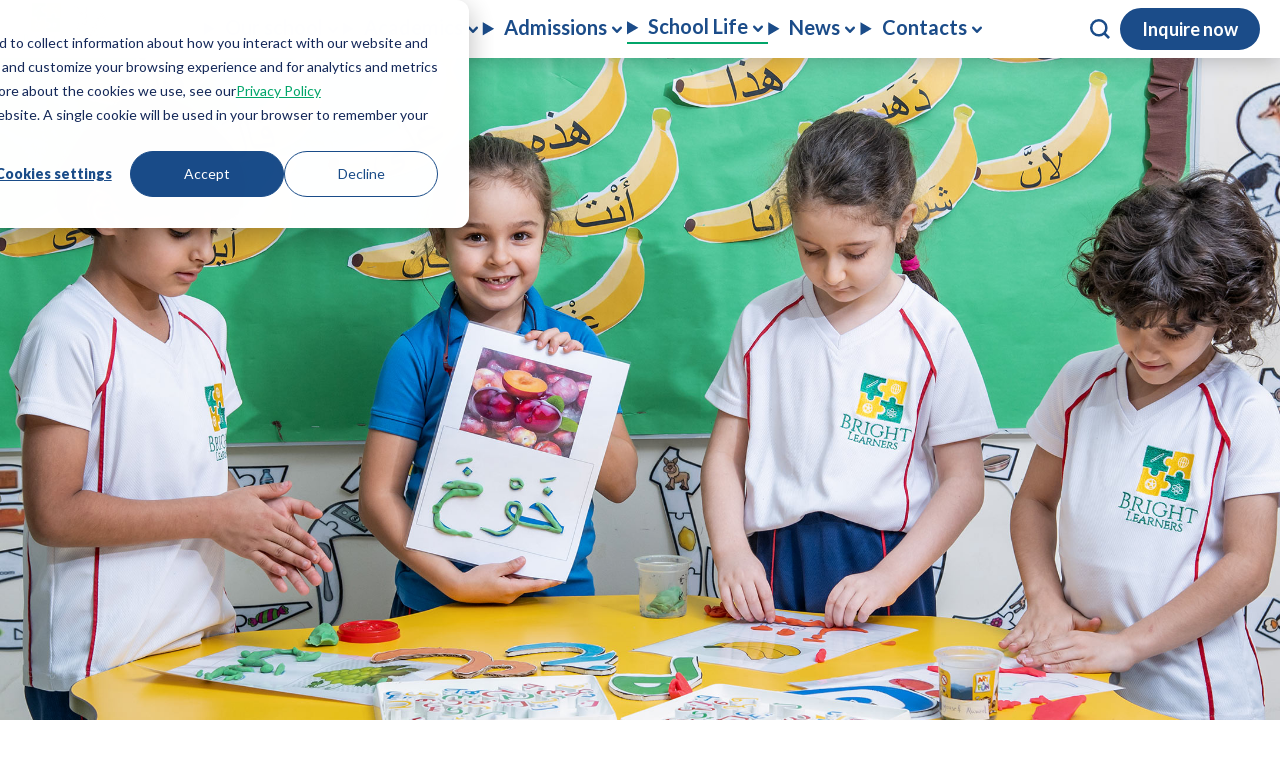

--- FILE ---
content_type: text/html; charset=UTF-8
request_url: https://www.brightlearners.ae/school-calendar
body_size: 10905
content:
<!doctype html><html lang="en"><head>
    
    
    
    
    
    <!-- Begin partial -->






<meta charset="utf-8">

<title>School Calendar - American School Dubai | Bright Learners  | Bright Learners</title>


<meta name="description" content="Find out the annual calendar with the main dates of the academic year, holidays and other occasions to keep in mind.">

<link rel="shortcut icon" href="https://www.brightlearners.ae/hubfs/Logo_Bright_School_white.png">




<link rel="preconnect" href="https://fonts.googleapis.com">
<link rel="preconnect" href="https://fonts.gstatic.com" crossorigin>






    







    

<!-- End partial -->
    <!-- Begin partial -->



<!-- End partial -->
    
    
  
    <meta name="viewport" content="width=device-width, initial-scale=1">

    
    <meta property="og:description" content="Find out the annual calendar with the main dates of the academic year, holidays and other occasions to keep in mind.">
    <meta property="og:title" content="School Calendar - American School Dubai | Bright Learners">
    <meta name="twitter:description" content="Find out the annual calendar with the main dates of the academic year, holidays and other occasions to keep in mind.">
    <meta name="twitter:title" content="School Calendar - American School Dubai | Bright Learners">

    

    

    <style>
a.cta_button{-moz-box-sizing:content-box !important;-webkit-box-sizing:content-box !important;box-sizing:content-box !important;vertical-align:middle}.hs-breadcrumb-menu{list-style-type:none;margin:0px 0px 0px 0px;padding:0px 0px 0px 0px}.hs-breadcrumb-menu-item{float:left;padding:10px 0px 10px 10px}.hs-breadcrumb-menu-divider:before{content:'›';padding-left:10px}.hs-featured-image-link{border:0}.hs-featured-image{float:right;margin:0 0 20px 20px;max-width:50%}@media (max-width: 568px){.hs-featured-image{float:none;margin:0;width:100%;max-width:100%}}.hs-screen-reader-text{clip:rect(1px, 1px, 1px, 1px);height:1px;overflow:hidden;position:absolute !important;width:1px}
</style>

<link rel="stylesheet" href="https://fonts.googleapis.com/css2?family=Lato:ital,wght@0,100;0,300;0,400;0,700;0,900;1,100;1,300;1,400;1,700;1,900&amp;display=swap">
<link rel="stylesheet" href="https://fonts.googleapis.com/css2?family=Cinzel:wght@400;700&amp;display=swap">
<link rel="stylesheet" href="https://cdn.jsdelivr.net/npm/swiper@9/swiper-bundle.min.css">
<link rel="stylesheet" href="https://fonts.googleapis.com/css2?family=Material+Symbols+Rounded:opsz,wght,FILL,GRAD@20..48,100..700,0..1,-50..200">
<link rel="stylesheet" href="https://unpkg.com/aos@2.3.1/dist/aos.css">
<link rel="stylesheet" href="https://www.brightlearners.ae/hubfs/hub_generated/template_assets/1/68929376975/1759299654273/template_style.min.css">
<link rel="stylesheet" href="https://www.brightlearners.ae/hubfs/hub_generated/module_assets/1/68988446166/1747811468856/module_site-header.min.css">
<link rel="stylesheet" href="https://www.brightlearners.ae/hubfs/hub_generated/module_assets/1/68988446194/1744254880113/module_hero.min.css">

<style>
  #hs_cos_wrapper_widget_1684764727433 .hero-img { height:70.0rem; }

@media (max-width:992px) {
  #hs_cos_wrapper_widget_1684764727433 .hero-img { height:35.7rem; }
}

#hs_cos_wrapper_widget_1684764727433 .hero-img.desktop {
  background-image:url(https://www.brightlearners.ae/hubfs/school-life/calendar/bright_school-calendar_d.jpg);
  background-size:cover;
  background-position:center top;
}

@media (min-width:992px) {
  #hs_cos_wrapper_widget_1684764727433 .hero-img.mobile { display:none; }
}

#hs_cos_wrapper_widget_1684764727433 .hero-img.mobile {
  background-image:url(https://www.brightlearners.ae/hubfs/school-life/calendar/bright_school-calendar_m.jpg);
  background-size:cover;
  background-position:center center;
}

@media (max-width:992px) {
  #hs_cos_wrapper_widget_1684764727433 .hero-img.desktop { display:none; }
}

</style>

<link rel="stylesheet" href="https://www.brightlearners.ae/hubfs/hub_generated/module_assets/1/69638941677/1744254889369/module_breadcrumbs.min.css">

<style>
  #hs_cos_wrapper_widget_1684764760162 .mod-breadcrumbs {
  --node:var(--color-body-subtle);
  --node-non:var(--color-body-subtle);
  --node-active:var(--color-primary);
  --separator:var(--color-body-subtle);
}

#hs_cos_wrapper_widget_1684764760162 .mod-breadcrumbs ul li a { text-decoration:none; }

</style>


<style>#module_16897738811196 {
    color: var(--color-primary);
    font-weight: 700;
  }
  @media (max-width:992px) {
    #module_16897738811196 {text-align: LEFT
;}
  }
  @media (min-width:993px) {
    #module_16897738811196 {text-align: LEFT
;}
  }
  
</style>

<link rel="stylesheet" href="https://www.brightlearners.ae/hubfs/hub_generated/module_assets/1/73972995826/1744254893209/module_calendar.min.css">

<style>
  #hs_cos_wrapper_widget_1689077473378 .mod-calendar .calendar {
  border:3px solid var(--color-gray);
  background-color:transparent;
  color:var(--color-black);
}

#hs_cos_wrapper_widget_1689077473378 .mod-calendar .calendar tbody tr td.day:first-child,
#hs_cos_wrapper_widget_1689077473378 .mod-calendar .calendar tbody tr td.day:last-child { color:var(--color-primary); }

</style>

<link rel="stylesheet" href="https://www.brightlearners.ae/hubfs/hub_generated/module_assets/1/71328542402/1744254891355/module_values-list.min.css">

<style>
  #hs_cos_wrapper_widget_1686560832309 .lst-strs { background-color:rgba(255,223,44,0.2); }

</style>

<link rel="stylesheet" href="https://www.brightlearners.ae/hubfs/hub_generated/module_assets/1/238217304280/1747746976428/module_button-go-top.min.css">
<link rel="stylesheet" href="https://www.brightlearners.ae/hubfs/hub_generated/module_assets/1/68988446186/1747751094898/module_content.min.css">

<style>#widget_1684306547504 {
    color: var(--color-white);
  }
  #widget_1684306547504 a {
    --link-normal-color: var(--color-white);
    --link-hover-color: var(--color-white);
  }
  #widget_1684306547504 table td {
    
    background-color: var(--color-transparent);
    
    color: var(--color-);   
  }
  #widget_1684306547504 table tr:first-child td {
    
    background-color: var(--color-primary);
    
    color: var(--color-white);
  }
  @media (max-width:992px) {
    #widget_1684306547504 {text-align: LEFT
;}
  }
  @media (min-width:993px) {
    #widget_1684306547504 {text-align: LEFT
;}
  }
</style>

<link rel="stylesheet" href="https://www.brightlearners.ae/hubfs/hub_generated/module_assets/1/68988446190/1744254879289/module_button.min.css">

<style>
  #hs_cos_wrapper_module_16847612385943 .mod-button {
  flex-flow:row wrap;
  justify-content:start;
  align-items:center;
  row-gap:2.0rem;
  column-gap:2.0rem;
}

#hs_cos_wrapper_module_16847612385943 .mod-button .btn { width:auto; }

#hs_cos_wrapper_module_16847612385943 .mod-button .btn.nomargin { padding:1.5rem; }

@media (max-width:992px) {
  #hs_cos_wrapper_module_16847612385943 .mod-button {
    flex-flow:row wrap;
    justify-content:start;
    align-items:center;
    row-gap:2.0rem;
    column-gap:2.0rem;
  }

  #hs_cos_wrapper_module_16847612385943 .mod-button .btn { width:auto; }
}

</style>

<link rel="stylesheet" href="https://www.brightlearners.ae/hubfs/hub_generated/module_assets/1/69633357007/1744254888478/module_social-links.min.css">

  <style>
  #hs_cos_wrapper_widget_1684760802621 .mod-social-links {
  justify-content:start;
  align-items:center;
}

#hs_cos_wrapper_widget_1684760802621 .mod-social-links .icon {
  background:var(--color-);
  padding:5px;
}

#hs_cos_wrapper_widget_1684760802621 .mod-social-links .icon svg {
  fill:var(--color-white);
  height:32px;
  width:32px;
}

  </style>


  <style>
  #hs_cos_wrapper_module_1684325316552 hr {
  border:0 none;
  border-bottom-width:1px;
  border-bottom-style:solid;
  border-bottom-color:rgba(255,255,255,1.0);
  margin-left:auto;
  margin-right:auto;
  margin-top:30px;
  margin-bottom:30px;
  width:100%;
}

  </style>

<link rel="stylesheet" href="https://www.brightlearners.ae/hubfs/hub_generated/module_assets/1/69149357771/1744254885705/module_menu.min.css">

<style>
  #hs_cos_wrapper_widget_1684320689360 .mod-menu ul {
  grid-template-columns:repeat(2,1fr);
  justify-content:start;
  align-items:start;
  column-gap:100px;
  row-gap:28px;
}

#hs_cos_wrapper_widget_1684320689360 .mod-menu ul li {}

#hs_cos_wrapper_widget_1684320689360 .mod-menu ul li a {
  --link-normal-color:var(--color-white);
  --link-hover-color:var(--color-white);
  --link-normal-decoration-color:var(--color-white);
  --link-hover-decoration-color:var(--color-white);
  --link-normal-decoration-line:none;
}

@media (max-width:992px) {
  #hs_cos_wrapper_widget_1684320689360 .mod-menu ul {
    grid-template-columns:repeat(1,1fr);
    justify-content:start;
    align-items:start;
    column-gap:0px;
    row-gap:28px;
  }

  #hs_cos_wrapper_widget_1684320689360 .mod-menu ul li {}
}

</style>


<style>
  #hs_cos_wrapper_widget_1684431258507 .mod-button {
  flex-flow:row wrap;
  justify-content:end;
  align-items:center;
  row-gap:2.0rem;
  column-gap:2.0rem;
}

#hs_cos_wrapper_widget_1684431258507 .mod-button .btn { width:auto; }

#hs_cos_wrapper_widget_1684431258507 .mod-button .btn.nomargin { padding:1.5rem; }

@media (max-width:992px) {
  #hs_cos_wrapper_widget_1684431258507 .mod-button {
    flex-flow:row wrap;
    justify-content:start;
    align-items:center;
    row-gap:2.0rem;
    column-gap:2.0rem;
  }

  #hs_cos_wrapper_widget_1684431258507 .mod-button .btn { width:auto; }
}

</style>


  <style>
  #hs_cos_wrapper_widget_1684312118888 hr {
  border:0 none;
  border-bottom-width:1px;
  border-bottom-style:solid;
  border-bottom-color:rgba(255,255,255,1.0);
  margin-left:auto;
  margin-right:auto;
  margin-top:30px;
  margin-bottom:30px;
  width:100%;
}

  </style>


<style>#widget_1684312102256 {
    color: var(--color-white);
  }
  #widget_1684312102256 a {
    --link-normal-color: var(--color-white);
    --link-hover-color: var(--color-white);
  }
  #widget_1684312102256 table td {
    
    background-color: var(--color-transparent);
    
    color: var(--color-);   
  }
  #widget_1684312102256 table tr:first-child td {
    
    background-color: var(--color-primary);
    
    color: var(--color-white);
  }
  @media (max-width:992px) {
    #widget_1684312102256 {text-align: CENTER
;}
  }
  @media (min-width:993px) {
    #widget_1684312102256 {text-align: CENTER
;}
  }
</style>

<!-- Editor Styles -->
<style id="hs_editor_style" type="text/css">
#hs_cos_wrapper_module_1685356800642  { display: block !important; padding-top: 30px !important }
#hs_cos_wrapper_module_1684761262993  { display: block !important; padding-top: 30px !important }
#hs_cos_wrapper_widget_1684761202270  { display: block !important; padding-top: 30px !important }
.dnd-area-row-0-force-full-width-section > .row-fluid {
  max-width: none !important;
}
.dnd-area-row-1-max-width-section-centering > .row-fluid {
  max-width: 1220px !important;
  margin-left: auto !important;
  margin-right: auto !important;
}
.dnd-area-row-2-max-width-section-centering > .row-fluid {
  max-width: 1220px !important;
  margin-left: auto !important;
  margin-right: auto !important;
}
.dnd-area-row-3-max-width-section-centering > .row-fluid {
  max-width: 1220px !important;
  margin-left: auto !important;
  margin-right: auto !important;
}
.dnd-area-row-4-max-width-section-centering > .row-fluid {
  max-width: 1220px !important;
  margin-left: auto !important;
  margin-right: auto !important;
}
.footer_dnd-row-0-max-width-section-centering > .row-fluid {
  max-width: 1220px !important;
  margin-left: auto !important;
  margin-right: auto !important;
}
/* HubSpot Non-stacked Media Query Styles */
@media (min-width:768px) {
  .footer_dnd-row-0-vertical-alignment > .row-fluid {
    display: -ms-flexbox !important;
    -ms-flex-direction: row;
    display: flex !important;
    flex-direction: row;
  }
  .cell_1684306547613-vertical-alignment {
    display: -ms-flexbox !important;
    -ms-flex-direction: column !important;
    -ms-flex-pack: center !important;
    display: flex !important;
    flex-direction: column !important;
    justify-content: center !important;
  }
  .cell_1684306547613-vertical-alignment > div {
    flex-shrink: 0 !important;
  }
  .cell_1684306547613-row-0-vertical-alignment > .row-fluid {
    display: -ms-flexbox !important;
    -ms-flex-direction: row;
    display: flex !important;
    flex-direction: row;
  }
  .cell_1693214550953-vertical-alignment {
    display: -ms-flexbox !important;
    -ms-flex-direction: column !important;
    -ms-flex-pack: start !important;
    display: flex !important;
    flex-direction: column !important;
    justify-content: flex-start !important;
  }
  .cell_1693214550953-vertical-alignment > div {
    flex-shrink: 0 !important;
  }
  .cell_1684320689469-vertical-alignment {
    display: -ms-flexbox !important;
    -ms-flex-direction: column !important;
    -ms-flex-pack: start !important;
    display: flex !important;
    flex-direction: column !important;
    justify-content: flex-start !important;
  }
  .cell_1684320689469-vertical-alignment > div {
    flex-shrink: 0 !important;
  }
  .cell_1684312111403-vertical-alignment {
    display: -ms-flexbox !important;
    -ms-flex-direction: column !important;
    -ms-flex-pack: start !important;
    display: flex !important;
    flex-direction: column !important;
    justify-content: flex-start !important;
  }
  .cell_1684312111403-vertical-alignment > div {
    flex-shrink: 0 !important;
  }
}
/* HubSpot Styles (default) */
.dnd-area-row-0-padding {
  padding-top: 0px !important;
  padding-bottom: 0px !important;
  padding-left: 0px !important;
  padding-right: 0px !important;
}
.dnd-area-row-1-padding {
  padding-top: 40px !important;
  padding-bottom: 0px !important;
}
.dnd-area-row-2-padding {
  padding-top: 40px !important;
  padding-bottom: 0px !important;
}
.dnd-area-row-3-padding {
  padding-top: 40px !important;
  padding-bottom: 0px !important;
}
.footer_dnd-row-0-padding {
  padding-bottom: 40px !important;
}
.footer_dnd-row-0-background-layers {
  background-image: linear-gradient(rgba(1, 165, 105, 1), rgba(1, 165, 105, 1)) !important;
  background-position: left top !important;
  background-size: auto !important;
  background-repeat: no-repeat !important;
}
.module_1684325316552-hidden {
  display: none !important;
}
.module_1685356800642-hidden {
  display: none !important;
}
.widget_1684312118888-hidden {
  display: block !important;
}
/* HubSpot Styles (mobile) */
@media (max-width: 768px) {
  .dnd-area-row-1-padding {
    padding-top: 20px !important;
  }
  .dnd-area-row-2-padding {
    padding-top: 20px !important;
  }
  .footer_dnd-row-0-padding {
    padding-bottom: 25px !important;
  }
  .cell_1684320689469-padding {
    padding-bottom: 20px !important;
  }
  .module_1684325316552-hidden {
    display: block !important;
  }
  .module_1685356800642-hidden {
    display: block !important;
  }
}
</style>

    


    
    <link rel="canonical" href="https://www.brightlearners.ae/school-calendar">

<meta name="google-site-verification" content="6DN8U3XB1rlY5N4psrua9EoVpy0V1Bzs4E1qdBYrdVs">
<script>
// 1. Set up default denied consent 
window.dataLayer = window.dataLayer || [];
function gtag() {
    dataLayer.push(arguments);
}
gtag('consent', 'default', {
    'analytics_storage': 'denied',
    'ad_storage': 'denied',
    'ad_user_data': 'denied',
    'ad_personalization': 'denied',
    'region': ["AT", "BE", "BG", "HR", "CY", "CZ", "DK", "EE", "FI", "FR", "DE", "GR", "HU", "IS", "IE", "IT", "LV", "LI", "LT", "LU", "MT", "NL", "NO", "PL", "PT", "RO", "SK", "SI", "ES", "SE", "UK", "CH"]
});

// 2. Send consent updates from the cookie banner to google tags 
var _hsp = window._hsp = window._hsp || []; 
_hsp.push(['addPrivacyConsentListener', function(consent) {
    var hasAnalyticsConsent = consent && (consent.allowed || (consent.categories && consent.categories.analytics));
    var hasAdsConsent = consent && (consent.allowed || (consent.categories && consent.categories.advertisement));

    gtag('consent', 'update', {
        'ad_storage': hasAdsConsent ? 'granted' : 'denied',
        'analytics_storage': hasAnalyticsConsent ? 'granted' : 'denied',
        'ad_user_data': hasAdsConsent ? 'granted' : 'denied',
        'ad_personalization': hasAdsConsent ? 'granted' : 'denied'
    });
}]);
</script>
<!-- Google Tag Manager -->
<script>(function(w,d,s,l,i){w[l]=w[l]||[];w[l].push({'gtm.start':
new Date().getTime(),event:'gtm.js'});var f=d.getElementsByTagName(s)[0],
j=d.createElement(s),dl=l!='dataLayer'?'&l='+l:'';j.async=true;j.src=
'https://www.googletagmanager.com/gtm.js?id='+i+dl;f.parentNode.insertBefore(j,f);
})(window,document,'script','dataLayer','GTM-NQZHWS7D');</script>
<!-- End Google Tag Manager -->
<meta property="og:url" content="https://www.brightlearners.ae/school-calendar">
<meta name="twitter:card" content="summary">
<meta http-equiv="content-language" content="en">






    
  <meta name="generator" content="HubSpot"></head>
  
  <body>
    
    
  



<header class="header" id="site-header" data-top-transparent-mobile>
  
  <div class="container">
  
    <div class="wrapper">

      <div class="logo">
    <div class="logo-regular">
      
        <a href="https://www.brightlearners.ae/?hsLang=en">
          <span id="hs_cos_wrapper_site-header_logo" class="hs_cos_wrapper hs_cos_wrapper_widget hs_cos_wrapper_type_image" style="" data-hs-cos-general-type="widget" data-hs-cos-type="image"><img src="https://www.brightlearners.ae/hubfs/NEACS%20LOGO-1.png" class="hs-image-widget " style="border-width:0px;border:0px;" alt="Bright Learners School" title="Bright Learners School"></span>
        </a>
      
    </div>
  </div>
      <nav class="navbar">
    
      <ul>
        
  
  
  
  <li class="navbar-item">
    
      <details class=" dropdown" aria-expanded="false">
        <summary class="link-item">Our school</summary>
        <div class="accordion-body">
          <ul class="dropdown-menu">
            
            <li>
              
              
  <a class="dropdown-item" href="https://www.brightlearners.ae/our-school-overview?hsLang=en">Overview</a>

              
            </li>
            
            <li>
              
              
  <a class="dropdown-item" href="https://www.brightlearners.ae/why-bright-learners?hsLang=en">Why Bright Learners?</a>

              
            </li>
            
            <li>
              
              
  <a class="dropdown-item" href="https://www.brightlearners.ae/principal-message?hsLang=en">Principal's Message</a>

              
            </li>
            
            <li>
              
              
  <a class="dropdown-item" href="https://www.brightlearners.ae/our-team?hsLang=en">Our team</a>

              
            </li>
            
            <li>
              
              
  <a class="dropdown-item" href="https://www.brightlearners.ae/campus-and-facilities?hsLang=en">Campus and Facilities</a>

              
            </li>
            
            <li>
              
              
  <a class="dropdown-item" href="https://www.brightlearners.ae/child-protection-and-safeguarding?hsLang=en">Child Protection &amp; Safeguarding</a>

              
            </li>
            
            <li>
              
              
  <a class="dropdown-item" href="https://www.brightlearners.ae/health-safety?hsLang=en">Health &amp; Safety</a>

              
            </li>
            
          </ul>
        </div>
      </details>
    
  </li>
  
  
  
  <li class="navbar-item">
    
      <details class=" dropdown" aria-expanded="false">
        <summary class="link-item">Academics</summary>
        <div class="accordion-body">
          <ul class="dropdown-menu">
            
            <li>
              
              
  <a class="dropdown-item" href="https://www.brightlearners.ae/curriculum-overview?hsLang=en">Curriculum Overview</a>

              
            </li>
            
            <li>
              
              
  <a class="dropdown-item" href="https://www.brightlearners.ae/pre-k-kindergarten-curriculum?hsLang=en">Pre-K / Kindergarden</a>

              
            </li>
            
            <li>
              
              
  <a class="dropdown-item" href="https://www.brightlearners.ae/elementary-school-curriculum?hsLang=en">Primary</a>

              
            </li>
            
            <li>
              
              
  <a class="dropdown-item" href="https://www.brightlearners.ae/middle-school-curriculum?hsLang=en">Middle school</a>

              
            </li>
            
            <li>
              
              
  <a class="dropdown-item" href="https://www.brightlearners.ae/arabic-islamic-studies?hsLang=en">Arabic &amp; Islamic Studies</a>

              
            </li>
            
            <li>
              
              
  <a class="dropdown-item" href="https://www.brightlearners.ae/steam-education?hsLang=en">STEM Education</a>

              
            </li>
            
            <li>
              
              
  <a class="dropdown-item" href="https://www.brightlearners.ae/physical-education?hsLang=en">Physical Education</a>

              
            </li>
            
            <li>
              
              
  <a class="dropdown-item" href="https://www.brightlearners.ae/inclusion?hsLang=en">Inclusion and Learning Support</a>

              
            </li>
            
            <li>
              
              
  <a class="dropdown-item" href="https://www.brightlearners.ae/learning-support?hsLang=en">Learning Support</a>

              
            </li>
            
          </ul>
        </div>
      </details>
    
  </li>
  
  
  
  <li class="navbar-item">
    
      <details class=" dropdown" aria-expanded="false">
        <summary class="link-item">Admissions</summary>
        <div class="accordion-body">
          <ul class="dropdown-menu">
            
            <li>
              
              
  <a class="dropdown-item" href="https://www.brightlearners.ae/admissions-overview?hsLang=en">Overview</a>

              
            </li>
            
            <li>
              
              
  <a class="dropdown-item" href="https://www.brightlearners.ae/admissions-process?hsLang=en">Admission Process</a>

              
            </li>
            
            <li>
              
              
  <a class="dropdown-item" href="https://www.brightlearners.ae/fees?hsLang=en">Fees</a>

              
            </li>
            
            <li>
              
              
  <a class="dropdown-item" href="https://www.brightlearners.ae/transfer-certificate?hsLang=en">Transfers</a>

              
            </li>
            
            <li>
              
              
  <a class="dropdown-item" href="https://www.brightlearners.ae/hubfs/admissions/Brochure%2024-25.pdf?hsLang=en">School Brochure</a>

              
            </li>
            
            <li>
              
              
  <a class="dropdown-item" href="https://www.brightlearners.ae/age-placement-guide?hsLang=en">Age Placement Guide</a>

              
            </li>
            
          </ul>
        </div>
      </details>
    
  </li>
  
  
  
  
  
  <li class="navbar-item">
    
      <details class=" dropdown" aria-expanded="false">
        <summary class="link-item active">School Life</summary>
        <div class="accordion-body">
          <ul class="dropdown-menu">
            
            <li>
              
              
  <a class="dropdown-item" href="https://www.brightlearners.ae/school-day?hsLang=en">School Day</a>

              
            </li>
            
            <li>
              
              
  <a class="dropdown-item" href="https://www.brightlearners.ae/school-calendar">School Calendar</a>

              
            </li>
            
            <li>
              
              
  <a class="dropdown-item" href="https://www.brightlearners.ae/extra-curricular-activities?hsLang=en">Extra Curricular Activities</a>

              
            </li>
            
            <li>
              
              
  <a class="dropdown-item" href="https://www.brightlearners.ae/home-learning?hsLang=en">Home Learning</a>

              
            </li>
            
            <li>
              
              
  <a class="dropdown-item" href="https://www.brightlearners.ae/school-services?hsLang=en">School Services</a>

              
            </li>
            
            <li>
              
              
  <a class="dropdown-item" href="https://www.brightlearners.ae/policies?hsLang=en">Policies</a>

              
            </li>
            
            <li>
              
              
  <a class="dropdown-item" href="https://www.brightlearners.ae/parent-testimonials?hsLang=en">Parent Testimonials</a>

              
            </li>
            
            <li>
              
              
  <a class="dropdown-item" href="https://www.brightlearners.ae/hubfs/Parent-handbook/Bright%20Learners%20Parent%20Handbook%202023-2024.pdf?hsLang=en" target="_blank">Parent handbook</a>

              
            </li>
            
          </ul>
        </div>
      </details>
    
  </li>
  
  
  
  <li class="navbar-item">
    
      <details class=" dropdown" aria-expanded="false">
        <summary class="link-item">News</summary>
        <div class="accordion-body">
          <ul class="dropdown-menu">
            
            <li>
              
              
  <a class="dropdown-item" href="https://www.brightlearners.ae/news-events?hsLang=en">News &amp; Events</a>

              
            </li>
            
            <li>
              
              
  <a class="dropdown-item" href="https://www.brightlearners.ae/gallery?hsLang=en">Gallery</a>

              
            </li>
            
          </ul>
        </div>
      </details>
    
  </li>
  
  
  
  <li class="navbar-item">
    
      <details class=" dropdown" aria-expanded="false">
        <summary class="link-item">Contacts</summary>
        <div class="accordion-body">
          <ul class="dropdown-menu">
            
            <li>
              
              
  <a class="dropdown-item" href="https://www.brightlearners.ae/careers?hsLang=en">Careers</a>

              
            </li>
            
            <li>
              
              
  <a class="dropdown-item" href="https://www.brightlearners.ae/contact-us?hsLang=en">Contact us</a>

              
            </li>
            
          </ul>
        </div>
      </details>
    
  </li>
  

      </ul>
    
  </nav>
      <div class="buttons">
    
    <button type="button" class="btn btn-search" data-toggle="modal" data-target="search-modal" aria-controls="search-modal" aria-label="Search site" title="Search site">
      <svg xmlns="http://www.w3.org/2000/svg" width="19.829" height="20.467" viewbox="0 0 19.829 20.467"><path class="icon-search" d="M19.829,18.665l-4.115-4.248A9,9,0,0,0,17.459,9.01,8.819,8.819,0,0,0,8.73,0,8.819,8.819,0,0,0,0,9.01a8.819,8.819,0,0,0,8.73,9.01,8.366,8.366,0,0,0,5.238-1.8l4.115,4.248ZM2.494,9.01a6.239,6.239,0,1,1,12.471,0,6.239,6.239,0,1,1-12.471,0Z" /></svg>
    </button>
    
    
    <button type="button" id="mobile-menu-toggle" class="btn btn-primary btn-sm" aria-controls="hamburger-menu" aria-label="Toggle navigation" title="Toggle navigation">
      <span class="material-symbols-rounded">menu</span>
    </button>
    
    
  <div class="ctas"> 
    
      
      

  

  

  
    
  

  

  

  

  <a id="" class="btn  btn-tertiary btn-sm " href="https://www.brightlearners.ae/inquire-now?hsLang=en" rel="">
    Inquire now
  </a>


    
  </div>

    
  </div>

    </div>
    
  </div>
  
</header>

  


<div id="mobile-menu" class="bg-primary">
  
  <div class="wrapper">
      
    <button type="button" id="mobile-menu-close" class="btn btn-sm" aria-controls="mobile-menu" aria-label="Close navigation"></button>

    
    <nav class="navbar">
      <ul>
        
  
  
  
  <li class="navbar-item">
    
      <details class="accordion dropdown" aria-expanded="false">
        <summary class="link-item">Our school</summary>
        <div class="accordion-body">
          <ul class="dropdown-menu">
            
            <li>
              
              
  <a class="dropdown-item" href="https://www.brightlearners.ae/our-school-overview?hsLang=en">Overview</a>

              
            </li>
            
            <li>
              
              
  <a class="dropdown-item" href="https://www.brightlearners.ae/why-bright-learners?hsLang=en">Why Bright Learners?</a>

              
            </li>
            
            <li>
              
              
  <a class="dropdown-item" href="https://www.brightlearners.ae/principal-message?hsLang=en">Principal's Message</a>

              
            </li>
            
            <li>
              
              
  <a class="dropdown-item" href="https://www.brightlearners.ae/our-team?hsLang=en">Our team</a>

              
            </li>
            
            <li>
              
              
  <a class="dropdown-item" href="https://www.brightlearners.ae/campus-and-facilities?hsLang=en">Campus and Facilities</a>

              
            </li>
            
            <li>
              
              
  <a class="dropdown-item" href="https://www.brightlearners.ae/child-protection-and-safeguarding?hsLang=en">Child Protection &amp; Safeguarding</a>

              
            </li>
            
            <li>
              
              
  <a class="dropdown-item" href="https://www.brightlearners.ae/health-safety?hsLang=en">Health &amp; Safety</a>

              
            </li>
            
          </ul>
        </div>
      </details>
    
  </li>
  
  
  
  <li class="navbar-item">
    
      <details class="accordion dropdown" aria-expanded="false">
        <summary class="link-item">Academics</summary>
        <div class="accordion-body">
          <ul class="dropdown-menu">
            
            <li>
              
              
  <a class="dropdown-item" href="https://www.brightlearners.ae/curriculum-overview?hsLang=en">Curriculum Overview</a>

              
            </li>
            
            <li>
              
              
  <a class="dropdown-item" href="https://www.brightlearners.ae/pre-k-kindergarten-curriculum?hsLang=en">Pre-K / Kindergarden</a>

              
            </li>
            
            <li>
              
              
  <a class="dropdown-item" href="https://www.brightlearners.ae/elementary-school-curriculum?hsLang=en">Primary</a>

              
            </li>
            
            <li>
              
              
  <a class="dropdown-item" href="https://www.brightlearners.ae/middle-school-curriculum?hsLang=en">Middle school</a>

              
            </li>
            
            <li>
              
              
  <a class="dropdown-item" href="https://www.brightlearners.ae/arabic-islamic-studies?hsLang=en">Arabic &amp; Islamic Studies</a>

              
            </li>
            
            <li>
              
              
  <a class="dropdown-item" href="https://www.brightlearners.ae/steam-education?hsLang=en">STEM Education</a>

              
            </li>
            
            <li>
              
              
  <a class="dropdown-item" href="https://www.brightlearners.ae/physical-education?hsLang=en">Physical Education</a>

              
            </li>
            
            <li>
              
              
  <a class="dropdown-item" href="https://www.brightlearners.ae/inclusion?hsLang=en">Inclusion and Learning Support</a>

              
            </li>
            
            <li>
              
              
  <a class="dropdown-item" href="https://www.brightlearners.ae/learning-support?hsLang=en">Learning Support</a>

              
            </li>
            
          </ul>
        </div>
      </details>
    
  </li>
  
  
  
  <li class="navbar-item">
    
      <details class="accordion dropdown" aria-expanded="false">
        <summary class="link-item">Admissions</summary>
        <div class="accordion-body">
          <ul class="dropdown-menu">
            
            <li>
              
              
  <a class="dropdown-item" href="https://www.brightlearners.ae/admissions-overview?hsLang=en">Overview</a>

              
            </li>
            
            <li>
              
              
  <a class="dropdown-item" href="https://www.brightlearners.ae/admissions-process?hsLang=en">Admission Process</a>

              
            </li>
            
            <li>
              
              
  <a class="dropdown-item" href="https://www.brightlearners.ae/fees?hsLang=en">Fees</a>

              
            </li>
            
            <li>
              
              
  <a class="dropdown-item" href="https://www.brightlearners.ae/transfer-certificate?hsLang=en">Transfers</a>

              
            </li>
            
            <li>
              
              
  <a class="dropdown-item" href="https://www.brightlearners.ae/hubfs/admissions/Brochure%2024-25.pdf?hsLang=en">School Brochure</a>

              
            </li>
            
            <li>
              
              
  <a class="dropdown-item" href="https://www.brightlearners.ae/age-placement-guide?hsLang=en">Age Placement Guide</a>

              
            </li>
            
          </ul>
        </div>
      </details>
    
  </li>
  
  
  
  
  
  <li class="navbar-item">
    
      <details class="accordion dropdown" aria-expanded="false">
        <summary class="link-item active">School Life</summary>
        <div class="accordion-body">
          <ul class="dropdown-menu">
            
            <li>
              
              
  <a class="dropdown-item" href="https://www.brightlearners.ae/school-day?hsLang=en">School Day</a>

              
            </li>
            
            <li>
              
              
  <a class="dropdown-item" href="https://www.brightlearners.ae/school-calendar">School Calendar</a>

              
            </li>
            
            <li>
              
              
  <a class="dropdown-item" href="https://www.brightlearners.ae/extra-curricular-activities?hsLang=en">Extra Curricular Activities</a>

              
            </li>
            
            <li>
              
              
  <a class="dropdown-item" href="https://www.brightlearners.ae/home-learning?hsLang=en">Home Learning</a>

              
            </li>
            
            <li>
              
              
  <a class="dropdown-item" href="https://www.brightlearners.ae/school-services?hsLang=en">School Services</a>

              
            </li>
            
            <li>
              
              
  <a class="dropdown-item" href="https://www.brightlearners.ae/policies?hsLang=en">Policies</a>

              
            </li>
            
            <li>
              
              
  <a class="dropdown-item" href="https://www.brightlearners.ae/parent-testimonials?hsLang=en">Parent Testimonials</a>

              
            </li>
            
            <li>
              
              
  <a class="dropdown-item" href="https://www.brightlearners.ae/hubfs/Parent-handbook/Bright%20Learners%20Parent%20Handbook%202023-2024.pdf?hsLang=en" target="_blank">Parent handbook</a>

              
            </li>
            
          </ul>
        </div>
      </details>
    
  </li>
  
  
  
  <li class="navbar-item">
    
      <details class="accordion dropdown" aria-expanded="false">
        <summary class="link-item">News</summary>
        <div class="accordion-body">
          <ul class="dropdown-menu">
            
            <li>
              
              
  <a class="dropdown-item" href="https://www.brightlearners.ae/news-events?hsLang=en">News &amp; Events</a>

              
            </li>
            
            <li>
              
              
  <a class="dropdown-item" href="https://www.brightlearners.ae/gallery?hsLang=en">Gallery</a>

              
            </li>
            
          </ul>
        </div>
      </details>
    
  </li>
  
  
  
  <li class="navbar-item">
    
      <details class="accordion dropdown" aria-expanded="false">
        <summary class="link-item">Contacts</summary>
        <div class="accordion-body">
          <ul class="dropdown-menu">
            
            <li>
              
              
  <a class="dropdown-item" href="https://www.brightlearners.ae/careers?hsLang=en">Careers</a>

              
            </li>
            
            <li>
              
              
  <a class="dropdown-item" href="https://www.brightlearners.ae/contact-us?hsLang=en">Contact us</a>

              
            </li>
            
          </ul>
        </div>
      </details>
    
  </li>
  

      </ul>
    </nav>
    
    
    
  <div class="ctas"> 
    
      
      

  

  

  
    
  

  

  

  

  <a id="" class="btn  btn-tertiary btn-sm " href="https://www.brightlearners.ae/inquire-now?hsLang=en" rel="">
    Inquire now
  </a>


    
  </div>



  </div>
  
</div>

<dialog id="search-modal">
  <div class="container">    
    <button type="button" class="btn btn-close" data-close="modal" data-target="search-modal" aria-controls="search-modal" title="Close search" aria-label="Close search">
      <svg xmlns="http://www.w3.org/2000/svg" height="48" viewbox="0 -960 960 960" width="48"><path class="icon-close" d="m249-207-42-42 231-231-231-231 42-42 231 231 231-231 42 42-231 231 231 231-42 42-231-231-231 231Z" /></svg>
    </button>    
    <div class="container-max">      
      <form action="/hs-search-results">
        <input type="text" name="term" placeholder="" required class="h2">
        <button type="submit" title="Submit">
          <svg xmlns="http://www.w3.org/2000/svg" viewbox="0 0 19.829 20.467"><path class="icon-search" d="M19.829,18.665l-4.115-4.248A9,9,0,0,0,17.459,9.01,8.819,8.819,0,0,0,8.73,0,8.819,8.819,0,0,0,0,9.01a8.819,8.819,0,0,0,8.73,9.01,8.366,8.366,0,0,0,5.238-1.8l4.115,4.248ZM2.494,9.01a6.239,6.239,0,1,1,12.471,0,6.239,6.239,0,1,1-12.471,0Z" /></svg>
        </button>
      </form>      
    </div>    
  </div>
</dialog>


    
  <main class="">
  <div class="container-fluid dnd-area">
<div class="row-fluid-wrapper">
<div class="row-fluid">
<div class="span12 widget-span widget-type-cell " style="" data-widget-type="cell" data-x="0" data-w="12">

<div class="row-fluid-wrapper row-depth-1 row-number-1 dnd-area-row-0-force-full-width-section dnd-section dnd-area-row-0-padding">
<div class="row-fluid ">
<div class="span12 widget-span widget-type-cell dnd-column" style="" data-widget-type="cell" data-x="0" data-w="12">

<div class="row-fluid-wrapper row-depth-1 row-number-2 dnd-row">
<div class="row-fluid ">
<div class="span12 widget-span widget-type-custom_widget dnd-module" style="" data-widget-type="custom_widget" data-x="0" data-w="12">
<div id="hs_cos_wrapper_widget_1684764727433" class="hs_cos_wrapper hs_cos_wrapper_widget hs_cos_wrapper_type_module" style="" data-hs-cos-general-type="widget" data-hs-cos-type="module">

<div class="mod-hero" role="presentation">
  
  
  <div class="hero-img desktop"></div>
  
  
  
  <div class="hero-img mobile"></div>
  
  
</div>

<div class="hide">
  {background_position=TOP_CENTER, background_size=cover, src=https://www.brightlearners.ae/hubfs/school-life/calendar/bright_school-calendar_d.jpg, css=background-image: url('https://www.brightlearners.ae/hubfs/school-life/calendar/bright_school-calendar_d.jpg');
background-size: cover;
background-position: center top;
}
</div></div>

</div><!--end widget-span -->
</div><!--end row-->
</div><!--end row-wrapper -->

</div><!--end widget-span -->
</div><!--end row-->
</div><!--end row-wrapper -->

<div class="row-fluid-wrapper row-depth-1 row-number-3 dnd-area-row-1-max-width-section-centering dnd-section dnd-area-row-1-padding">
<div class="row-fluid ">
<div class="span12 widget-span widget-type-cell dnd-column" style="" data-widget-type="cell" data-x="0" data-w="12">

<div class="row-fluid-wrapper row-depth-1 row-number-4 dnd-row">
<div class="row-fluid ">
<div class="span12 widget-span widget-type-custom_widget dnd-module" style="" data-widget-type="custom_widget" data-x="0" data-w="12">
<div id="hs_cos_wrapper_widget_1684764760162" class="hs_cos_wrapper hs_cos_wrapper_widget hs_cos_wrapper_type_module" style="" data-hs-cos-general-type="widget" data-hs-cos-type="module">







  
  
    
  
  

  


<nav class="mod-breadcrumbs" aria-label="Breadcrumbs">
  <ul>
    
      <li>
        
          <span>School Life</span>
        
        
          <span role="presentation">&gt;</span>
        
      </li>
    
      <li>
        
          <span aria-current="page">School Calendar</span>
        
        
      </li>
    
  </ul>
</nav></div>

</div><!--end widget-span -->
</div><!--end row-->
</div><!--end row-wrapper -->

</div><!--end widget-span -->
</div><!--end row-->
</div><!--end row-wrapper -->

<div class="row-fluid-wrapper row-depth-1 row-number-5 dnd-area-row-2-max-width-section-centering dnd-area-row-2-padding dnd-section">
<div class="row-fluid ">
<div class="span12 widget-span widget-type-cell dnd-column" style="" data-widget-type="cell" data-x="0" data-w="12">

<div class="row-fluid-wrapper row-depth-1 row-number-6 dnd-row">
<div class="row-fluid ">
<div class="span12 widget-span widget-type-custom_widget dnd-module" style="" data-widget-type="custom_widget" data-x="0" data-w="12">
<div id="hs_cos_wrapper_module_16897738811196" class="hs_cos_wrapper hs_cos_wrapper_widget hs_cos_wrapper_type_module" style="" data-hs-cos-general-type="widget" data-hs-cos-type="module">

<h1 id="module_16897738811196" class="mod-title h1">
  School Calendar
</h1></div>

</div><!--end widget-span -->
</div><!--end row-->
</div><!--end row-wrapper -->

</div><!--end widget-span -->
</div><!--end row-->
</div><!--end row-wrapper -->

<div class="row-fluid-wrapper row-depth-1 row-number-7 dnd-area-row-3-padding dnd-area-row-3-max-width-section-centering dnd-section">
<div class="row-fluid ">
<div class="span12 widget-span widget-type-cell dnd-column" style="" data-widget-type="cell" data-x="0" data-w="12">

<div class="row-fluid-wrapper row-depth-1 row-number-8 dnd-row">
<div class="row-fluid ">
<div class="span12 widget-span widget-type-custom_widget dnd-module" style="" data-widget-type="custom_widget" data-x="0" data-w="12">
<div id="hs_cos_wrapper_widget_1689077473378" class="hs_cos_wrapper hs_cos_wrapper_widget hs_cos_wrapper_type_module" style="" data-hs-cos-general-type="widget" data-hs-cos-type="module">





<div class="mod-calendar">
  <div class="container">
    <div class="row gutter-y">
     
      
        <div class="col-xs-12 col-sm-6 col-md-4 ">
          
          <div id="calendar1" data-index="1">
          </div>
          <div class="legend">
            <ul>
            
              
                
              
            
              
                
              
            
              
                
              
            
              
                
              
            
              
                
                  <li><span class="bullet bg-secondary"></span><span>Career Day</span></li>
                
              
            
              
                
                  <li><span class="bullet bg-secondary"></span><span>Sports day</span></li>
                
              
            
              
                
                  <li><span class="bullet bg-primary"></span><span>End of the first Semester</span></li>
                
              
            
              
                
              
            
              
                
              
            
              
                
              
            
              
                
              
            
              
                
              
            
              
                
              
            
              
                
              
            
              
                
              
            
              
                
              
            
              
                
              
            
              
                
              
            
              
                
              
            
              
                
              
            
              
                
              
            
              
                
              
            
              
                
              
            
              
                
              
            
              
                
              
            
              
                
              
            
              
                
              
            
              
                
              
            
              
                
              
            
              
                
              
            
              
                
              
            
              
                
              
            
              
                
              
            
              
                
              
            
            </ul>
          </div> 
        </div>
      
        <div class="col-xs-12 col-sm-6 col-md-4 ">
          
          <div id="calendar2" data-index="2">
          </div>
          <div class="legend">
            <ul>
            
              
                
              
            
              
                
              
            
              
                
              
            
              
                
              
            
              
                
              
            
              
                
              
            
              
                
              
            
              
                
                  <li><span class="bullet bg-secondary"></span><span>First day of the second semester</span></li>
                
              
            
              
                
                  <li><span class="bullet bg-secondary"></span><span>Innovation day</span></li>
                
              
            
              
                
                  <li><span class="bullet bg-secondary"></span><span>Map Testing week</span></li>
                
              
            
              
                
                  <li><span class="bullet bg-tertiary"></span><span>100 Days of School</span></li>
                
              
            
              
                
              
            
              
                
              
            
              
                
              
            
              
                
              
            
              
                
              
            
              
                
              
            
              
                
              
            
              
                
              
            
              
                
              
            
              
                
              
            
              
                
              
            
              
                
              
            
              
                
              
            
              
                
              
            
              
                
              
            
              
                
              
            
              
                
              
            
              
                
              
            
              
                
              
            
              
                
              
            
              
                
              
            
              
                
              
            
              
                
              
            
            </ul>
          </div> 
        </div>
      
        <div class="col-xs-12 col-sm-6 col-md-4 ">
          
          <div id="calendar3" data-index="3">
          </div>
          <div class="legend">
            <ul>
            
              
                
              
            
              
                
              
            
              
                
              
            
              
                
              
            
              
                
              
            
              
                
              
            
              
                
              
            
              
                
              
            
              
                
              
            
              
                
              
            
              
                
              
            
              
                
                  <li><span class="bullet bg-secondary"></span><span>International Women's Day</span></li>
                
              
            
              
                
                  <li><span class="bullet bg-secondary"></span><span>International Day</span></li>
                
              
            
              
                
                  <li><span class="bullet bg-secondary"></span><span>Haq Al Laila</span></li>
                
              
            
              
                
                  <li><span class="bullet bg-secondary"></span><span>Happiness day</span></li>
                
              
            
              
                
                  <li><span class="bullet bg-secondary"></span><span>Mothers' day</span></li>
                
              
            
              
                
                  <li><span class="bullet bg-secondary"></span><span>First day of Ramadan TBA</span></li>
                
              
            
              
                
              
            
              
                
              
            
              
                
              
            
              
                
              
            
              
                
              
            
              
                
              
            
              
                
              
            
              
                
              
            
              
                
              
            
              
                
              
            
              
                
              
            
              
                
              
            
              
                
              
            
              
                
              
            
              
                
              
            
              
                
              
            
              
                
              
            
            </ul>
          </div> 
        </div>
      
        <div class="col-xs-12 col-sm-6 col-md-4 ">
          
          <div id="calendar4" data-index="4">
          </div>
          <div class="legend">
            <ul>
            
              
                
              
            
              
                
              
            
              
                
              
            
              
                
              
            
              
                
              
            
              
                
              
            
              
                
              
            
              
                
              
            
              
                
              
            
              
                
              
            
              
                
              
            
              
                
              
            
              
                
              
            
              
                
              
            
              
                
              
            
              
                
              
            
              
                
              
            
              
                
                  <li><span class="bullet bg-secondary"></span><span>Autism awarness day</span></li>
                
              
            
              
                
                  <li><span class="bullet bg-secondary"></span><span>Quran competition TBA</span></li>
                
              
            
              
                
                  <li><span class="bullet bg-tertiary"></span><span>Eid Al Fetr</span></li>
                
              
            
              
                
                  <li><span class="bullet bg-secondary"></span><span>Earth day</span></li>
                
              
            
              
                
                  <li><span class="bullet bg-secondary"></span><span>Administrative assistants day</span></li>
                
              
            
              
                
                  <li><span class="bullet bg-secondary"></span><span>Small business EXPO&nbsp;<br>(Financial Literacy Month)</span></li>
                
              
            
              
                
              
            
              
                
              
            
              
                
              
            
              
                
              
            
              
                
              
            
              
                
              
            
              
                
              
            
              
                
              
            
              
                
              
            
              
                
              
            
              
                
              
            
            </ul>
          </div> 
        </div>
      
        <div class="col-xs-12 col-sm-6 col-md-4 ">
          
          <div id="calendar5" data-index="5">
          </div>
          <div class="legend">
            <ul>
            
              
                
              
            
              
                
              
            
              
                
              
            
              
                
              
            
              
                
              
            
              
                
              
            
              
                
              
            
              
                
              
            
              
                
              
            
              
                
              
            
              
                
              
            
              
                
              
            
              
                
              
            
              
                
              
            
              
                
              
            
              
                
              
            
              
                
              
            
              
                
              
            
              
                
              
            
              
                
              
            
              
                
              
            
              
                
              
            
              
                
              
            
              
                
                  <li><span class="bullet bg-secondary"></span><span>Principls' Day</span></li>
                
              
            
              
                
                  <li><span class="bullet bg-secondary"></span><span>Science Fair</span></li>
                
              
            
              
                
                  <li><span class="bullet bg-secondary"></span><span>Book Fair</span></li>
                
              
            
              
                
                  <li><span class="bullet bg-secondary"></span><span>Nurse Day</span></li>
                
              
            
              
                
                  <li><span class="bullet bg-secondary"></span><span>Art Fair</span></li>
                
              
            
              
                
              
            
              
                
              
            
              
                
              
            
              
                
              
            
              
                
              
            
              
                
              
            
            </ul>
          </div> 
        </div>
      
        <div class="col-xs-12 col-sm-6 col-md-4 ">
          
          <div id="calendar6" data-index="6">
          </div>
          <div class="legend">
            <ul>
            
              
                
              
            
              
                
              
            
              
                
              
            
              
                
              
            
              
                
              
            
              
                
              
            
              
                
              
            
              
                
              
            
              
                
              
            
              
                
              
            
              
                
              
            
              
                
              
            
              
                
              
            
              
                
              
            
              
                
              
            
              
                
              
            
              
                
              
            
              
                
              
            
              
                
              
            
              
                
              
            
              
                
              
            
              
                
              
            
              
                
              
            
              
                
              
            
              
                
              
            
              
                
              
            
              
                
              
            
              
                
              
            
              
                
                  <li><span class="bullet bg-secondary"></span><span>Moving Up Cermony</span></li>
                
              
            
              
                
                  <li><span class="bullet bg-secondary"></span><span>Grade 5</span></li>
                
              
            
              
                
                  <li><span class="bullet bg-secondary"></span><span>KG graduation</span></li>
                
              
            
              
                
                  <li><span class="bullet bg-tertiary"></span><span>Eid AI adha</span></li>
                
              
            
              
                
              
            
              
                
              
            
            </ul>
          </div> 
        </div>
      
        <div class="col-xs-12 col-sm-6 col-md-4 ">
          
          <div id="calendar7" data-index="7">
          </div>
          <div class="legend">
            <ul>
            
              
                
                  <li><span class="bullet bg-primary"></span><span><p>Close</p></span></li>
                
              
            
              
                
                  <li><span class="bullet bg-tertiary"></span><span>Exams&nbsp;</span></li>
                
              
            
              
                
                  <li><span class="bullet bg-gray-deep"></span><span>Laboratory</span></li>
                
              
            
              
                
              
            
              
                
              
            
              
                
              
            
              
                
              
            
              
                
              
            
              
                
              
            
              
                
              
            
              
                
              
            
              
                
              
            
              
                
              
            
              
                
              
            
              
                
              
            
              
                
              
            
              
                
              
            
              
                
              
            
              
                
              
            
              
                
              
            
              
                
              
            
              
                
              
            
              
                
              
            
              
                
              
            
              
                
              
            
              
                
              
            
              
                
              
            
              
                
              
            
              
                
              
            
              
                
              
            
              
                
              
            
              
                
              
            
              
                
                  <li><span class="bullet bg-secondary"></span><span>Last Day for students</span></li>
                
              
            
              
                
                  <li><span class="bullet bg-secondary"></span><span>Last Day for teachers</span></li>
                
              
            
            </ul>
          </div> 
        </div>
      
        <div class="col-xs-12 col-sm-6 col-md-4 ">
          
          <div id="calendar8" data-index="8">
          </div>
          <div class="legend">
            <ul>
            
              
                
              
            
              
                
              
            
              
                
              
            
              
                
                  <li><span class="bullet bg-secondary"></span><span>Holiday</span></li>
                
              
            
              
                
              
            
              
                
              
            
              
                
              
            
              
                
              
            
              
                
              
            
              
                
              
            
              
                
              
            
              
                
              
            
              
                
              
            
              
                
              
            
              
                
              
            
              
                
              
            
              
                
              
            
              
                
              
            
              
                
              
            
              
                
              
            
              
                
              
            
              
                
              
            
              
                
              
            
              
                
              
            
              
                
              
            
              
                
              
            
              
                
              
            
              
                
              
            
              
                
              
            
              
                
              
            
              
                
              
            
              
                
              
            
              
                
              
            
              
                
              
            
            </ul>
          </div> 
        </div>
      
        <div class="col-xs-12 col-sm-6 col-md-4 ">
          
          <div id="calendar9" data-index="9">
          </div>
          <div class="legend">
            <ul>
            
              
                
              
            
              
                
              
            
              
                
              
            
              
                
              
            
              
                
              
            
              
                
              
            
              
                
              
            
              
                
              
            
              
                
              
            
              
                
              
            
              
                
              
            
              
                
              
            
              
                
              
            
              
                
              
            
              
                
              
            
              
                
              
            
              
                
              
            
              
                
              
            
              
                
              
            
              
                
              
            
              
                
              
            
              
                
              
            
              
                
              
            
              
                
              
            
              
                
              
            
              
                
              
            
              
                
              
            
              
                
              
            
              
                
              
            
              
                
              
            
              
                
              
            
              
                
              
            
              
                
              
            
              
                
              
            
            </ul>
          </div> 
        </div>
      
        <div class="col-xs-12 col-sm-6 col-md-4 ">
          
          <div id="calendar10" data-index="10">
          </div>
          <div class="legend">
            <ul>
            
              
                
              
            
              
                
              
            
              
                
              
            
              
                
              
            
              
                
              
            
              
                
              
            
              
                
              
            
              
                
              
            
              
                
              
            
              
                
              
            
              
                
              
            
              
                
              
            
              
                
              
            
              
                
              
            
              
                
              
            
              
                
              
            
              
                
              
            
              
                
              
            
              
                
              
            
              
                
              
            
              
                
              
            
              
                
              
            
              
                
              
            
              
                
              
            
              
                
              
            
              
                
              
            
              
                
              
            
              
                
              
            
              
                
              
            
              
                
              
            
              
                
              
            
              
                
              
            
              
                
              
            
              
                
              
            
            </ul>
          </div> 
        </div>
      
        <div class="col-xs-12 col-sm-6 col-md-4 ">
          
          <div id="calendar11" data-index="11">
          </div>
          <div class="legend">
            <ul>
            
              
                
              
            
              
                
              
            
              
                
              
            
              
                
              
            
              
                
              
            
              
                
              
            
              
                
              
            
              
                
              
            
              
                
              
            
              
                
              
            
              
                
              
            
              
                
              
            
              
                
              
            
              
                
              
            
              
                
              
            
              
                
              
            
              
                
              
            
              
                
              
            
              
                
              
            
              
                
              
            
              
                
              
            
              
                
              
            
              
                
              
            
              
                
              
            
              
                
              
            
              
                
              
            
              
                
              
            
              
                
              
            
              
                
              
            
              
                
              
            
              
                
              
            
              
                
              
            
              
                
              
            
              
                
              
            
            </ul>
          </div> 
        </div>
      
        <div class="col-xs-12 col-sm-6 col-md-4 ">
          
          <div id="calendar12" data-index="12">
          </div>
          <div class="legend">
            <ul>
            
              
                
              
            
              
                
              
            
              
                
              
            
              
                
              
            
              
                
              
            
              
                
              
            
              
                
              
            
              
                
              
            
              
                
              
            
              
                
              
            
              
                
              
            
              
                
              
            
              
                
              
            
              
                
              
            
              
                
              
            
              
                
              
            
              
                
              
            
              
                
              
            
              
                
              
            
              
                
              
            
              
                
              
            
              
                
              
            
              
                
              
            
              
                
              
            
              
                
              
            
              
                
              
            
              
                
              
            
              
                
              
            
              
                
              
            
              
                
              
            
              
                
              
            
              
                
              
            
              
                
              
            
              
                
              
            
            </ul>
          </div> 
        </div>
      
     
    </div>  
  </div>   
</div>
<!--<link href="https://cdn.jsdelivr.net/npm/bootstrap@5.3.0/dist/css/bootstrap.min.css" rel="stylesheet" integrity="sha384-9ndCyUaIbzAi2FUVXJi0CjmCapSmO7SnpJef0486qhLnuZ2cdeRhO02iuK6FUUVM" crossorigin="anonymous">-->
<script src="https://cdnjs.cloudflare.com/ajax/libs/jquery/3.7.0/jquery.min.js"></script>

</div>

</div><!--end widget-span -->
</div><!--end row-->
</div><!--end row-wrapper -->

</div><!--end widget-span -->
</div><!--end row-->
</div><!--end row-wrapper -->

<div class="row-fluid-wrapper row-depth-1 row-number-9 dnd-section dnd-area-row-4-max-width-section-centering">
<div class="row-fluid ">
<div class="span12 widget-span widget-type-cell dnd-column" style="" data-widget-type="cell" data-x="0" data-w="12">

<div class="row-fluid-wrapper row-depth-1 row-number-10 dnd-row">
<div class="row-fluid ">
<div class="span12 widget-span widget-type-custom_widget dnd-module" style="" data-widget-type="custom_widget" data-x="0" data-w="12">
<div id="hs_cos_wrapper_widget_1686560832309" class="hs_cos_wrapper hs_cos_wrapper_widget hs_cos_wrapper_type_module" style="" data-hs-cos-general-type="widget" data-hs-cos-type="module">
<div id="values_list" class="values-list">
  
  <div class="lst-strs ">
    <div class="first-chr  bg-secondary  txt-color-body">
      22
    </div>
    <div class="rest-str txt-color-body">
      First day of school for teachers
    </div>
  </div>
  
  <div class="lst-strs ">
    <div class="first-chr  bg-secondary  txt-color-body">
      29
    </div>
    <div class="rest-str txt-color-body">
      First day of school for Primary students
    </div>
  </div>
  
  <div class="lst-strs ">
    <div class="first-chr  bg-secondary  txt-color-body">
      30
    </div>
    <div class="rest-str txt-color-body">
      Frist day of school for Pre-K &amp; KG
    </div>
  </div>
  
</div></div>

</div><!--end widget-span -->
</div><!--end row-->
</div><!--end row-wrapper -->

</div><!--end widget-span -->
</div><!--end row-->
</div><!--end row-wrapper -->

</div><!--end widget-span -->
</div>
</div>
</div>
  </main>


    
  <div class="container-fluid dnd-area">
<div class="row-fluid-wrapper">
<div class="row-fluid">
<div class="span12 widget-span widget-type-cell " style="" data-widget-type="cell" data-x="0" data-w="12">

<div class="row-fluid-wrapper row-depth-1 row-number-1 footer_dnd-row-0-background-color dnd-section footer_dnd-row-0-background-layers footer_dnd-row-0-padding footer_dnd-row-0-max-width-section-centering footer_dnd-row-0-vertical-alignment">
<div class="row-fluid ">
<div class="span12 widget-span widget-type-cell cell_1684306547613-vertical-alignment dnd-column" style="" data-widget-type="cell" data-x="0" data-w="12">

<div class="row-fluid-wrapper row-depth-1 row-number-2 cell_1684306547613-row-0-vertical-alignment dnd-row">
<div class="row-fluid ">
<div class="span4 widget-span widget-type-cell cell_1684312111403-vertical-alignment dnd-column" style="" data-widget-type="cell" data-x="0" data-w="4">

<div class="row-fluid-wrapper row-depth-1 row-number-3 dnd-row">
<div class="row-fluid ">
<div class="span12 widget-span widget-type-custom_widget dnd-module" style="" data-widget-type="custom_widget" data-x="0" data-w="12">
<div id="hs_cos_wrapper_widget_1747746450310" class="hs_cos_wrapper hs_cos_wrapper_widget hs_cos_wrapper_type_module" style="" data-hs-cos-general-type="widget" data-hs-cos-type="module"><button class="btn btn-primary btn-icon icon-north nomargin back-top desktop" aria-label="Back to top"></button>
<button class="btn btn-primary btn-icon icon-north back-top mobile">
  Back to top
</button></div>

</div><!--end widget-span -->
</div><!--end row-->
</div><!--end row-wrapper -->

<div class="row-fluid-wrapper row-depth-1 row-number-4 dnd-row">
<div class="row-fluid ">
<div class="span12 widget-span widget-type-custom_widget module_1685356800642-hidden dnd-module" style="" data-widget-type="custom_widget" data-x="0" data-w="12">
<div id="hs_cos_wrapper_module_1685356800642" class="hs_cos_wrapper hs_cos_wrapper_widget hs_cos_wrapper_type_module widget-type-space" style="" data-hs-cos-general-type="widget" data-hs-cos-type="module"><span class="hs-horizontal-spacer"></span></div>

</div><!--end widget-span -->
</div><!--end row-->
</div><!--end row-wrapper -->

<div class="row-fluid-wrapper row-depth-1 row-number-5 dnd-row">
<div class="row-fluid ">
<div class="span12 widget-span widget-type-custom_widget dnd-module" style="" data-widget-type="custom_widget" data-x="0" data-w="12">
<div id="hs_cos_wrapper_widget_1684306547504" class="hs_cos_wrapper hs_cos_wrapper_widget hs_cos_wrapper_type_module" style="" data-hs-cos-general-type="widget" data-hs-cos-type="module">



<div id="widget_1684306547504" class="mod-content body1 custom-list-style list-style-circle list-color-secondary">
  <p><strong>Bright Learners Private School</strong><br>56A Street - Al Rashidiya - Dubai</p>
<p><a href="mailto:info@brightlearners.com">info@brightlearners.ae</a><br>Main reception <a href="tel:+971043353203">+971 (0)4 335 3203</a></p>
</div></div>

</div><!--end widget-span -->
</div><!--end row-->
</div><!--end row-wrapper -->

<div class="row-fluid-wrapper row-depth-1 row-number-6 dnd-row">
<div class="row-fluid ">
<div class="span12 widget-span widget-type-custom_widget dnd-module" style="" data-widget-type="custom_widget" data-x="0" data-w="12">
<div id="hs_cos_wrapper_module_1684761262993" class="hs_cos_wrapper hs_cos_wrapper_widget hs_cos_wrapper_type_module widget-type-space" style="" data-hs-cos-general-type="widget" data-hs-cos-type="module"><span class="hs-horizontal-spacer"></span></div>

</div><!--end widget-span -->
</div><!--end row-->
</div><!--end row-wrapper -->

<div class="row-fluid-wrapper row-depth-1 row-number-7 dnd-row">
<div class="row-fluid ">
<div class="span12 widget-span widget-type-custom_widget dnd-module" style="" data-widget-type="custom_widget" data-x="0" data-w="12">
<div id="hs_cos_wrapper_module_16847612385943" class="hs_cos_wrapper hs_cos_wrapper_widget hs_cos_wrapper_type_module" style="" data-hs-cos-general-type="widget" data-hs-cos-type="module">

<div class="mod-button">
  
      
      

  

  

  

  
    
    
  

  

  

  <a id="" class="btn  btn-wa btn-icon icon-whatsapp " href="tel:+971555972500" rel="">
    WhatsApp
  </a>


  
</div></div>

</div><!--end widget-span -->
</div><!--end row-->
</div><!--end row-wrapper -->

<div class="row-fluid-wrapper row-depth-1 row-number-8 dnd-row">
<div class="row-fluid ">
<div class="span12 widget-span widget-type-custom_widget dnd-module" style="" data-widget-type="custom_widget" data-x="0" data-w="12">
<div id="hs_cos_wrapper_widget_1684761202270" class="hs_cos_wrapper hs_cos_wrapper_widget hs_cos_wrapper_type_module widget-type-space" style="" data-hs-cos-general-type="widget" data-hs-cos-type="module"><span class="hs-horizontal-spacer"></span></div>

</div><!--end widget-span -->
</div><!--end row-->
</div><!--end row-wrapper -->

<div class="row-fluid-wrapper row-depth-1 row-number-9 dnd-row">
<div class="row-fluid ">
<div class="span12 widget-span widget-type-custom_widget dnd-module" style="" data-widget-type="custom_widget" data-x="0" data-w="12">
<div id="hs_cos_wrapper_widget_1684760802621" class="hs_cos_wrapper hs_cos_wrapper_widget hs_cos_wrapper_type_module" style="" data-hs-cos-general-type="widget" data-hs-cos-type="module">

<div class="mod-social-links">
  
    
    
      
    
    
<a class="social" rel="noopener" target="_blank" href="https://www.facebook.com/BrightLearnersDubai" title="Facebook (Opens in a new tab)">

    <div class="icon">
        <span id="hs_cos_wrapper_widget_1684760802621_" class="hs_cos_wrapper hs_cos_wrapper_widget hs_cos_wrapper_type_icon" style="" data-hs-cos-general-type="widget" data-hs-cos-type="icon"><svg version="1.0" xmlns="http://www.w3.org/2000/svg" viewbox="0 0 448 512" aria-hidden="true"><g id="facebook-square1_layer"><path d="M448 80v352c0 26.5-21.5 48-48 48h-85.3V302.8h60.6l8.7-67.6h-69.3V192c0-19.6 5.4-32.9 33.5-32.9H384V98.7c-6.2-.8-27.4-2.7-52.2-2.7-51.6 0-87 31.5-87 89.4v49.9H184v67.6h60.9V480H48c-26.5 0-48-21.5-48-48V80c0-26.5 21.5-48 48-48h352c26.5 0 48 21.5 48 48z" /></g></svg></span>
      
    </div>
    
</a>

  
    
    
      
    
    
<a class="social" rel="noopener" target="_blank" href="https://www.instagram.com/brightlearnersdubai/" title="Instagram (Opens in a new tab)">

    <div class="icon">
        <span id="hs_cos_wrapper_widget_1684760802621_" class="hs_cos_wrapper hs_cos_wrapper_widget hs_cos_wrapper_type_icon" style="" data-hs-cos-general-type="widget" data-hs-cos-type="icon"><svg version="1.0" xmlns="http://www.w3.org/2000/svg" viewbox="0 0 448 512" aria-hidden="true"><g id="instagram2_layer"><path d="M224.1 141c-63.6 0-114.9 51.3-114.9 114.9s51.3 114.9 114.9 114.9S339 319.5 339 255.9 287.7 141 224.1 141zm0 189.6c-41.1 0-74.7-33.5-74.7-74.7s33.5-74.7 74.7-74.7 74.7 33.5 74.7 74.7-33.6 74.7-74.7 74.7zm146.4-194.3c0 14.9-12 26.8-26.8 26.8-14.9 0-26.8-12-26.8-26.8s12-26.8 26.8-26.8 26.8 12 26.8 26.8zm76.1 27.2c-1.7-35.9-9.9-67.7-36.2-93.9-26.2-26.2-58-34.4-93.9-36.2-37-2.1-147.9-2.1-184.9 0-35.8 1.7-67.6 9.9-93.9 36.1s-34.4 58-36.2 93.9c-2.1 37-2.1 147.9 0 184.9 1.7 35.9 9.9 67.7 36.2 93.9s58 34.4 93.9 36.2c37 2.1 147.9 2.1 184.9 0 35.9-1.7 67.7-9.9 93.9-36.2 26.2-26.2 34.4-58 36.2-93.9 2.1-37 2.1-147.8 0-184.8zM398.8 388c-7.8 19.6-22.9 34.7-42.6 42.6-29.5 11.7-99.5 9-132.1 9s-102.7 2.6-132.1-9c-19.6-7.8-34.7-22.9-42.6-42.6-11.7-29.5-9-99.5-9-132.1s-2.6-102.7 9-132.1c7.8-19.6 22.9-34.7 42.6-42.6 29.5-11.7 99.5-9 132.1-9s102.7-2.6 132.1 9c19.6 7.8 34.7 22.9 42.6 42.6 11.7 29.5 9 99.5 9 132.1s2.7 102.7-9 132.1z" /></g></svg></span>
      
    </div>
    
</a>

  
    
    
      
    
    
<a class="social" rel="noopener" target="_blank" href="https://www.youtube.com/@brightlearnersprivateschoo6427/videos" title="YouTube (Opens in a new tab)">

    <div class="icon">
        <span id="hs_cos_wrapper_widget_1684760802621_" class="hs_cos_wrapper hs_cos_wrapper_widget hs_cos_wrapper_type_icon" style="" data-hs-cos-general-type="widget" data-hs-cos-type="icon"><svg version="1.0" xmlns="http://www.w3.org/2000/svg" viewbox="0 0 576 512" aria-hidden="true"><g id="youtube3_layer"><path d="M549.655 124.083c-6.281-23.65-24.787-42.276-48.284-48.597C458.781 64 288 64 288 64S117.22 64 74.629 75.486c-23.497 6.322-42.003 24.947-48.284 48.597-11.412 42.867-11.412 132.305-11.412 132.305s0 89.438 11.412 132.305c6.281 23.65 24.787 41.5 48.284 47.821C117.22 448 288 448 288 448s170.78 0 213.371-11.486c23.497-6.321 42.003-24.171 48.284-47.821 11.412-42.867 11.412-132.305 11.412-132.305s0-89.438-11.412-132.305zm-317.51 213.508V175.185l142.739 81.205-142.739 81.201z" /></g></svg></span>
      
    </div>
    
</a>

  
</div></div>

</div><!--end widget-span -->
</div><!--end row-->
</div><!--end row-wrapper -->

</div><!--end widget-span -->
<div class="span4 widget-span widget-type-cell cell_1684320689469-vertical-alignment cell_1684320689469-padding dnd-column" style="" data-widget-type="cell" data-x="4" data-w="4">

<div class="row-fluid-wrapper row-depth-1 row-number-10 dnd-row">
<div class="row-fluid ">
<div class="span12 widget-span widget-type-custom_widget module_1684325316552-hidden dnd-module" style="" data-widget-type="custom_widget" data-x="0" data-w="12">
<div id="hs_cos_wrapper_module_1684325316552" class="hs_cos_wrapper hs_cos_wrapper_widget hs_cos_wrapper_type_module" style="" data-hs-cos-general-type="widget" data-hs-cos-type="module">







<hr></div>

</div><!--end widget-span -->
</div><!--end row-->
</div><!--end row-wrapper -->

<div class="row-fluid-wrapper row-depth-1 row-number-11 dnd-row">
<div class="row-fluid ">
<div class="span12 widget-span widget-type-custom_widget dnd-module" style="" data-widget-type="custom_widget" data-x="0" data-w="12">
<div id="hs_cos_wrapper_widget_1684320689360" class="hs_cos_wrapper hs_cos_wrapper_widget hs_cos_wrapper_type_module" style="" data-hs-cos-general-type="widget" data-hs-cos-type="module">

<nav class="mod-menu">
  <ul>
    
    
    
    <li class="body1">
      <a href="javascript:void(0);">
        OUR SCHOOL
      </a>
    </li>
    
    
    
    <li class="body1">
      <a href="javascript:void(0);">
        ACADEMIC
      </a>
    </li>
    
    
    
    <li class="body1">
      <a href="javascript:void(0);">
        ADMISSIONS
      </a>
    </li>
    
    
    
    <li class="body1">
      <a href="javascript:void(0);">
        NEWS &amp; EVENTS
      </a>
    </li>
    
    
    
    <li class="body1">
      <a href="javascript:void(0);">
        CONTACT
      </a>
    </li>
    
    
    
    <li class="body1">
      <a href="javascript:void(0);">
        OPEN DAYS
      </a>
    </li>
    
    
  </ul>
</nav></div>

</div><!--end widget-span -->
</div><!--end row-->
</div><!--end row-wrapper -->

</div><!--end widget-span -->
<div class="span4 widget-span widget-type-cell cell_1693214550953-vertical-alignment dnd-column" style="" data-widget-type="cell" data-x="8" data-w="4">

<div class="row-fluid-wrapper row-depth-1 row-number-12 dnd-row">
<div class="row-fluid ">
<div class="span12 widget-span widget-type-custom_widget dnd-module" style="" data-widget-type="custom_widget" data-x="0" data-w="12">
<div id="hs_cos_wrapper_widget_1684431258507" class="hs_cos_wrapper hs_cos_wrapper_widget hs_cos_wrapper_type_module" style="" data-hs-cos-general-type="widget" data-hs-cos-type="module">

<div class="mod-button">
  
      
      

  

  

  

  
    
    
  

  

  

  <a id="" class="btn  btn-tertiary btn-icon icon-east " href="https://www.brightlearners.ae/inquire-now?hsLang=en" rel="">
    Inquire now
  </a>


  
</div></div>

</div><!--end widget-span -->
</div><!--end row-->
</div><!--end row-wrapper -->

</div><!--end widget-span -->
</div><!--end row-->
</div><!--end row-wrapper -->

<div class="row-fluid-wrapper row-depth-1 row-number-13 dnd-row">
<div class="row-fluid ">
<div class="span12 widget-span widget-type-custom_widget dnd-module widget_1684312118888-hidden" style="" data-widget-type="custom_widget" data-x="0" data-w="12">
<div id="hs_cos_wrapper_widget_1684312118888" class="hs_cos_wrapper hs_cos_wrapper_widget hs_cos_wrapper_type_module" style="" data-hs-cos-general-type="widget" data-hs-cos-type="module">







<hr></div>

</div><!--end widget-span -->
</div><!--end row-->
</div><!--end row-wrapper -->

<div class="row-fluid-wrapper row-depth-1 row-number-14 dnd-row">
<div class="row-fluid ">
<div class="span12 widget-span widget-type-cell dnd-column" style="" data-widget-type="cell" data-x="0" data-w="12">

<div class="row-fluid-wrapper row-depth-1 row-number-15 dnd-row">
<div class="row-fluid ">
<div class="span12 widget-span widget-type-custom_widget dnd-module" style="" data-widget-type="custom_widget" data-x="0" data-w="12">
<div id="hs_cos_wrapper_widget_1684312102256" class="hs_cos_wrapper hs_cos_wrapper_widget hs_cos_wrapper_type_module" style="" data-hs-cos-general-type="widget" data-hs-cos-type="module">



<div id="widget_1684312102256" class="mod-content body1 custom-list-style list-style-circle list-color-secondary">
  <p>© Bright Learners Private School | <a href="https://www.brightlearners.ae/privacy-policy?hsLang=en" rel="noopener">Privacy Policy</a> | <a href="https://www.brightlearners.ae/cookie-policy?hsLang=en" rel="noopener">Cookie Policy</a> | <!-- Start of HubSpot code snippet --><button type="button" id="hs_show_banner_button" class="btn btn-tertiary btn-sm" onclick="(function(){
  var _hsp = window._hsp = window._hsp || [];
  _hsp.push(['showBanner']);
})()"> Cookie Settings </button><!-- End of HubSpot code snippet --></p>
</div></div>

</div><!--end widget-span -->
</div><!--end row-->
</div><!--end row-wrapper -->

</div><!--end widget-span -->
</div><!--end row-->
</div><!--end row-wrapper -->

</div><!--end widget-span -->
</div><!--end row-->
</div><!--end row-wrapper -->

</div><!--end widget-span -->
</div>
</div>
</div>

    
    
<!-- HubSpot performance collection script -->
<script defer src="/hs/hsstatic/content-cwv-embed/static-1.1293/embed.js"></script>
<script>
var hsVars = hsVars || {}; hsVars['language'] = 'en';
</script>

<script src="/hs/hsstatic/cos-i18n/static-1.53/bundles/project.js"></script>
<script src="https://cdn.jsdelivr.net/npm/swiper@9/swiper-bundle.min.js"></script>
<script src="https://unpkg.com/aos@2.3.1/dist/aos.js"></script>
<script src="https://www.brightlearners.ae/hubfs/hub_generated/template_assets/1/70165094108/1759299652083/template_main.min.js"></script>
<script src="https://www.brightlearners.ae/hubfs/hub_generated/module_assets/1/68988446166/1747811468856/module_site-header.min.js"></script>
<script src="https://www.brightlearners.ae/hubfs/hub_generated/template_assets/1/74074526669/1759299646216/template_calendar.min.js"></script>

<script>
  let events = [    
    
      { start:`2023-07-13 00:00:00`, end: `2023-07-18 00:00:00`, mask: true, maskColor:`bg-primary txt-color-black` },
    
      { start:`2023-07-01 00:00:00`, end: `2023-07-07 00:00:00`, mask: true, maskColor:`bg-tertiary txt-color-white` },
    
      { start:`2023-07-24 00:00:00`, end: `2023-07-28 00:00:00`, mask: true, maskColor:`bg-gray-deep txt-color-white` },
    
      { start:`2023-08-01 00:00:00`, end: `2023-08-31 00:00:00`, mask: true, maskColor:`bg-secondary txt-color-black` },
    
      { start:`2023-01-13 00:00:00`, end: `2023-01-13 00:00:00`, mask: true, maskColor:`bg-secondary txt-color-black` },
    
      { start:`2023-01-24 00:00:00`, end: `2023-01-26 00:00:00`, mask: true, maskColor:`bg-secondary txt-color-black` },
    
      { start:`2023-01-27 00:00:00`, end: `2023-02-05 00:00:00`, mask: true, maskColor:`bg-primary txt-color-black` },
    
      { start:`2023-02-06 00:00:00`, end: `2023-02-06 00:00:00`, mask: true, maskColor:`bg-secondary txt-color-black` },
    
      { start:`2023-02-10 00:00:00`, end: `2023-02-10 00:00:00`, mask: true, maskColor:`bg-secondary txt-color-black` },
    
      { start:`2023-02-20 00:00:00`, end: `2023-02-24 00:00:00`, mask: true, maskColor:`bg-secondary txt-color-black` },
    
      { start:`2023-02-22 00:00:00`, end: `2023-02-23 00:00:00`, mask: true, maskColor:`bg-tertiary txt-color-black` },
    
      { start:`2023-03-08 00:00:00`, end: `2023-03-08 00:00:00`, mask: true, maskColor:`bg-secondary txt-color-black` },
    
      { start:`2023-03-10 00:00:00`, end: `2023-03-10 00:00:00`, mask: true, maskColor:`bg-secondary txt-color-black` },
    
      { start:`2023-03-17 00:00:00`, end: `2023-03-17 00:00:00`, mask: true, maskColor:`bg-secondary txt-color-black` },
    
      { start:`2023-03-20 00:00:00`, end: `2023-03-20 00:00:00`, mask: true, maskColor:`bg-secondary txt-color-black` },
    
      { start:`2023-03-21 00:00:00`, end: `2023-03-21 00:00:00`, mask: true, maskColor:`bg-secondary txt-color-black` },
    
      { start:`2023-03-22 00:00:00`, end: `2023-03-22 00:00:00`, mask: true, maskColor:`bg-secondary txt-color-black` },
    
      { start:`2023-04-10 00:00:00`, end: `2023-04-10 00:00:00`, mask: true, maskColor:`bg-secondary txt-color-black` },
    
      { start:`2023-04-12 00:00:00`, end: `2023-04-12 00:00:00`, mask: true, maskColor:`bg-secondary txt-color-black` },
    
      { start:`2023-04-20 00:00:00`, end: `2023-04-21 00:00:00`, mask: true, maskColor:`bg-tertiary txt-color-white` },
    
      { start:`2023-04-24 00:00:00`, end: `2023-04-24 00:00:00`, mask: true, maskColor:`bg-secondary txt-color-black` },
    
      { start:`2023-04-27 00:00:00`, end: `2023-04-27 00:00:00`, mask: true, maskColor:`bg-secondary txt-color-black` },
    
      { start:`2023-04-26 00:00:00`, end: `2023-04-28 00:00:00`, mask: true, maskColor:`bg-secondary txt-color-black` },
    
      { start:`2023-05-01 00:00:00`, end: `2023-05-01 00:00:00`, mask: true, maskColor:`bg-secondary txt-color-black` },
    
      { start:`2023-05-03 00:00:00`, end: `2023-05-05 00:00:00`, mask: true, maskColor:`bg-secondary txt-color-black` },
    
      { start:`2023-05-08 00:00:00`, end: `2023-05-10 00:00:00`, mask: true, maskColor:`bg-secondary txt-color-black` },
    
      { start:`2023-05-12 00:00:00`, end: `2023-05-12 00:00:00`, mask: true, maskColor:`bg-secondary txt-color-black` },
    
      { start:`2023-05-24 00:00:00`, end: `2023-05-26 00:00:00`, mask: true, maskColor:`bg-secondary txt-color-black` },
    
      { start:`2023-06-20 00:00:00`, end: `2023-06-20 00:00:00`, mask: true, maskColor:`bg-secondary txt-color-black` },
    
      { start:`2023-06-21 00:00:00`, end: `2023-06-21 00:00:00`, mask: true, maskColor:`bg-secondary txt-color-black` },
    
      { start:`2023-06-23 00:00:00`, end: `2023-06-23 00:00:00`, mask: true, maskColor:`bg-secondary txt-color-black` },
    
      { start:`2023-06-27 00:00:00`, end: `2023-06-30 00:00:00`, mask: true, maskColor:`bg-tertiary txt-color-white` },
    
      { start:`2023-07-07 00:00:00`, end: `2023-07-07 00:00:00`, mask: true, maskColor:`bg-secondary txt-color-white` },
    
      { start:`2023-07-11 00:00:00`, end: `2023-07-11 00:00:00`, mask: true, maskColor:`bg-secondary txt-color-black` },
    
  ];
  
    let calendar1 = new Date();
    calendar1.setDate(1);
    let offset1 = 1 - calendar1.getMonth() - 1;
    calendar1.setMonth(calendar1.getMonth() + offset1 );
    $('#calendar1').calendar({date: calendar1, events: events});  
    if(offset1 == 0){
      $('#calendar1').addClass('current');
    }
  
    let calendar2 = new Date();
    calendar1.setDate(1);
    let offset2 = 2 - calendar2.getMonth() - 1;
    calendar2.setMonth(calendar2.getMonth() + offset2 );
    $('#calendar2').calendar({date: calendar2, events: events});  
    if(offset2 == 0){
      $('#calendar2').addClass('current');
    }
  
    let calendar3 = new Date();
    calendar1.setDate(1);
    let offset3 = 3 - calendar3.getMonth() - 1;
    calendar3.setMonth(calendar3.getMonth() + offset3 );
    $('#calendar3').calendar({date: calendar3, events: events});  
    if(offset3 == 0){
      $('#calendar3').addClass('current');
    }
  
    let calendar4 = new Date();
    calendar1.setDate(1);
    let offset4 = 4 - calendar4.getMonth() - 1;
    calendar4.setMonth(calendar4.getMonth() + offset4 );
    $('#calendar4').calendar({date: calendar4, events: events});  
    if(offset4 == 0){
      $('#calendar4').addClass('current');
    }
  
    let calendar5 = new Date();
    calendar1.setDate(1);
    let offset5 = 5 - calendar5.getMonth() - 1;
    calendar5.setMonth(calendar5.getMonth() + offset5 );
    $('#calendar5').calendar({date: calendar5, events: events});  
    if(offset5 == 0){
      $('#calendar5').addClass('current');
    }
  
    let calendar6 = new Date();
    calendar1.setDate(1);
    let offset6 = 6 - calendar6.getMonth() - 1;
    calendar6.setMonth(calendar6.getMonth() + offset6 );
    $('#calendar6').calendar({date: calendar6, events: events});  
    if(offset6 == 0){
      $('#calendar6').addClass('current');
    }
  
    let calendar7 = new Date();
    calendar1.setDate(1);
    let offset7 = 7 - calendar7.getMonth() - 1;
    calendar7.setMonth(calendar7.getMonth() + offset7 );
    $('#calendar7').calendar({date: calendar7, events: events});  
    if(offset7 == 0){
      $('#calendar7').addClass('current');
    }
  
    let calendar8 = new Date();
    calendar1.setDate(1);
    let offset8 = 8 - calendar8.getMonth() - 1;
    calendar8.setMonth(calendar8.getMonth() + offset8 );
    $('#calendar8').calendar({date: calendar8, events: events});  
    if(offset8 == 0){
      $('#calendar8').addClass('current');
    }
  
    let calendar9 = new Date();
    calendar1.setDate(1);
    let offset9 = 9 - calendar9.getMonth() - 1;
    calendar9.setMonth(calendar9.getMonth() + offset9 );
    $('#calendar9').calendar({date: calendar9, events: events});  
    if(offset9 == 0){
      $('#calendar9').addClass('current');
    }
  
    let calendar10 = new Date();
    calendar1.setDate(1);
    let offset10 = 10 - calendar10.getMonth() - 1;
    calendar10.setMonth(calendar10.getMonth() + offset10 );
    $('#calendar10').calendar({date: calendar10, events: events});  
    if(offset10 == 0){
      $('#calendar10').addClass('current');
    }
  
    let calendar11 = new Date();
    calendar1.setDate(1);
    let offset11 = 11 - calendar11.getMonth() - 1;
    calendar11.setMonth(calendar11.getMonth() + offset11 );
    $('#calendar11').calendar({date: calendar11, events: events});  
    if(offset11 == 0){
      $('#calendar11').addClass('current');
    }
  
    let calendar12 = new Date();
    calendar1.setDate(1);
    let offset12 = 12 - calendar12.getMonth() - 1;
    calendar12.setMonth(calendar12.getMonth() + offset12 );
    $('#calendar12').calendar({date: calendar12, events: events});  
    if(offset12 == 0){
      $('#calendar12').addClass('current');
    }
  
</script>


<script src="https://www.brightlearners.ae/hubfs/hub_generated/module_assets/1/238217304280/1747746976428/module_button-go-top.min.js"></script>
<script src="https://www.brightlearners.ae/hubfs/hub_generated/module_assets/1/68988446186/1747751094898/module_content.min.js"></script>

<!-- Start of HubSpot Analytics Code -->
<script type="text/javascript">
var _hsq = _hsq || [];
_hsq.push(["setContentType", "standard-page"]);
_hsq.push(["setCanonicalUrl", "https:\/\/www.brightlearners.ae\/school-calendar"]);
_hsq.push(["setPageId", "73847131588"]);
_hsq.push(["setContentMetadata", {
    "contentPageId": 73847131588,
    "legacyPageId": "73847131588",
    "contentFolderId": null,
    "contentGroupId": null,
    "abTestId": null,
    "languageVariantId": 73847131588,
    "languageCode": "en",
    
    
}]);
</script>

<script type="text/javascript" id="hs-script-loader" async defer src="/hs/scriptloader/26875812.js"></script>
<!-- End of HubSpot Analytics Code -->


<script type="text/javascript">
var hsVars = {
    render_id: "caeea1f0-4f37-4f2f-bb62-827aae168e07",
    ticks: 1767771867390,
    page_id: 73847131588,
    
    content_group_id: 0,
    portal_id: 26875812,
    app_hs_base_url: "https://app-eu1.hubspot.com",
    cp_hs_base_url: "https://cp-eu1.hubspot.com",
    language: "en",
    analytics_page_type: "standard-page",
    scp_content_type: "",
    
    analytics_page_id: "73847131588",
    category_id: 1,
    folder_id: 0,
    is_hubspot_user: false
}
</script>


<script defer src="/hs/hsstatic/HubspotToolsMenu/static-1.432/js/index.js"></script>

<!-- Google Tag Manager (noscript) -->
<noscript><iframe src="https://www.googletagmanager.com/ns.html?id=GTM-NQZHWS7D" height="0" width="0" style="display:none;visibility:hidden"></iframe></noscript>
<!-- End Google Tag Manager (noscript) -->



    <script>
      AOS.init();
      AOS.refresh();
    </script>


  
  
</body></html>

--- FILE ---
content_type: text/css
request_url: https://www.brightlearners.ae/hubfs/hub_generated/template_assets/1/68929376975/1759299654273/template_style.min.css
body_size: 7000
content:
:root{--color-secondary-subtle:#ffeb79;--color-secondary-subtle-rgb:255,235,121;--color-gray-subtle:#dbdbdb;--color-gray-subtle-rgb:219,219,219;--color-body-subtle:#707070;--color-body-subtle-rgb:112,112,112;--color-tertiary-subtle:#275c9b;--color-tertiary-subtle-rgb:39,92,155;--color-wa-subtle:#08bf38;--color-wa-subtle-rgb:8,191,56;--color-primary-subtle:#06bb79;--color-primary-subtle-rgb:6,187,121;--color-secondary-deep:#e3c626;--color-secondary-deep-rgb:227,198,38;--color-gray-deep:#8f8f8f;--color-gray-deep-rgb:143,143,143;--color-body-deep:#000;--color-body-deep-rgb:0,0,0;--color-tertiary-deep:#163f72;--color-tertiary-deep-rgb:22,63,114;--color-wa-deep:#05a12e;--color-wa-deep-rgb:5,161,46;--color-primary-deep:#038858;--color-primary-deep-rgb:3,136,88;--color-secondary:#ffdf2c;--color-secondary-rgb:255,223,44;--color-gray:#c1c1c1;--color-gray-rgb:193,193,193;--color-white:#fff;--color-white-rgb:255,255,255;--color-body:#3d3d3d;--color-body-rgb:61,61,61;--color-tertiary:#1b4c89;--color-tertiary-rgb:27,76,137;--color-black:#000;--color-black-rgb:0,0,0;--color-wa:#01a82d;--color-wa-rgb:1,168,45;--color-primary:#01a569;--color-primary-rgb:1,165,105;--border-width-0:0rem;--border-width-1:0.1rem;--border-width-2:0.2rem;--border-width-3:0.3rem;--border-radius-size-0:0;--border-radius-size-1:1rem;--border-radius-size-2:2rem;--border-radius-size-3:3rem;--border-radius-size-4:4rem;--border-radius-size-circle:50%;--font-size-body15:clamp(1,3vw,21);--font-size-body1:clamp(18,3vw,18);--font-size-body2:clamp(20,3vw,24);--font-size-body3:clamp(25,3vw,30);--font-size-body4:clamp(28,3vw,34);--font-size-h1:clamp(36,5vw,48);--font-size-h2:clamp(30,5vw,40);--font-size-h3:clamp(24,5vw,32);--font-size-h4:clamp(20,5vw,28);--font-size-h5:clamp(18,5vw,22);--font-size-h6:clamp(18,5vw,18);--viewport-factor:1;--container-max-width-md:122.0rem;--container-max-width:var(--container-max-width-md);--container-gutter-x:2.0rem}a,abbr,acronym,address,applet,article,aside,audio,b,big,blockquote,body,canvas,caption,center,cite,code,dd,del,details,dfn,div,dl,dt,em,embed,fieldset,figcaption,figure,footer,form,h1,h2,h3,h4,h5,h6,header,hgroup,html,i,iframe,img,ins,kbd,label,legend,mark,menu,nav,object,output,p,pre,q,ruby,s,samp,section,small,span,strike,strong,sub,summary,sup,table,tbody,td,tfoot,th,thead,time,tr,tt,u,var,video{border:0;box-sizing:border-box;margin:0;padding:0;vertical-align:baseline}article,aside,details,figcaption,figure,footer,header,hgroup,menu,nav,section{display:block}blockquote,q{quotes:none}blockquote:after,blockquote:before,q:after,q:before{content:"";content:none}table{border-collapse:collapse;border-spacing:0}.row-fluid-wrapper.dnd-section{padding:8rem 2rem}.dnd-section>.row-fluid{margin-left:auto;margin-right:auto;max-width:1220px}.dnd-section .row-fluid{display:flex;flex-direction:row;flex-wrap:wrap;width:100%}.dnd-section .row-fluid>.widget-span{flex-basis:100%;width:inherit}@media (min-width:768px){.dnd-section .row-fluid{flex-wrap:nowrap}.dnd-section .row-fluid>.span1{flex-basis:8.333333333333334%}.dnd-section .row-fluid>.span2{flex-basis:16.666666666666668%}.dnd-section .row-fluid>.span3{flex-basis:25.0%}.dnd-section .row-fluid>.span4{flex-basis:33.333333333333336%}.dnd-section .row-fluid>.span5{flex-basis:41.666666666666664%}.dnd-section .row-fluid>.span6{flex-basis:50.0%}.dnd-section .row-fluid>.span7{flex-basis:58.333333333333336%}.dnd-section .row-fluid>.span8{flex-basis:66.66666666666667%}.dnd-section .row-fluid>.span9{flex-basis:75.0%}.dnd-section .row-fluid>.span10{flex-basis:83.33333333333333%}.dnd-section .row-fluid>.span11{flex-basis:91.66666666666667%}.dnd-section .row-fluid>.span12{flex-basis:100.0%}}.container:not(.dnd-area){--gutter-x:4.0rem;padding-left:calc(var(--gutter-x)*.5);padding-right:calc(var(--gutter-x)*.5);width:100%}.container-max:not(.dnd-area){margin-left:auto;margin-right:auto;max-width:1220px}.row{--gutter-x:2rem;--gutter-y:0;display:flex;flex-wrap:wrap;margin-left:calc(var(--gutter-x)*-.5);margin-right:calc(var(--gutter-x)*-.5);margin-top:calc(var(--gutter-y)*-1)}.row>*{flex-shrink:0;max-width:100%;padding-left:calc(var(--gutter-x)*.5);padding-right:calc(var(--gutter-x)*.5);width:100%}.row.gutter-y>*,.row>*{margin-top:var(--gutter-y)}.row.gutter-y>*{padding-bottom:calc(var(--gutter-x)*.5);padding-top:calc(var(--gutter-x)*.5)}.col{flex:1 0 0%}.col-auto{flex:0 0 auto;width:auto}.col-1{flex:0 0 auto;width:8.333333333333334%}.col-2{flex:0 0 auto;width:16.666666666666668%}.col-3{flex:0 0 auto;width:25%}.col-4{flex:0 0 auto;width:33.333333333333336%}.col-5{flex:0 0 auto;width:41.666666666666664%}.col-6{flex:0 0 auto;width:50%}.col-7{flex:0 0 auto;width:58.333333333333336%}.col-8{flex:0 0 auto;width:66.66666666666667%}.col-9{flex:0 0 auto;width:75%}.col-10{flex:0 0 auto;width:83.33333333333333%}.col-11{flex:0 0 auto;width:91.66666666666667%}.col-12{flex:0 0 auto;width:100%}@media (min-width:0px){.col-xs{flex:1 0 0%}.col-xs-auto{flex:0 0 auto;width:auto}.col-xs-1{flex:0 0 auto;width:8.333333333333334%}.col-xs-2{flex:0 0 auto;width:16.666666666666668%}.col-xs-3{flex:0 0 auto;width:25%}.col-xs-4{flex:0 0 auto;width:33.333333333333336%}.col-xs-5{flex:0 0 auto;width:41.666666666666664%}.col-xs-6{flex:0 0 auto;width:50%}.col-xs-7{flex:0 0 auto;width:58.333333333333336%}.col-xs-8{flex:0 0 auto;width:66.66666666666667%}.col-xs-9{flex:0 0 auto;width:75%}.col-xs-10{flex:0 0 auto;width:83.33333333333333%}.col-xs-11{flex:0 0 auto;width:91.66666666666667%}.col-xs-12{flex:0 0 auto;width:100%}}@media (min-width:576px){.col-sm{flex:1 0 0%}.col-sm-auto{flex:0 0 auto;width:auto}.col-sm-1{flex:0 0 auto;width:8.333333333333334%}.col-sm-2{flex:0 0 auto;width:16.666666666666668%}.col-sm-3{flex:0 0 auto;width:25%}.col-sm-4{flex:0 0 auto;width:33.333333333333336%}.col-sm-5{flex:0 0 auto;width:41.666666666666664%}.col-sm-6{flex:0 0 auto;width:50%}.col-sm-7{flex:0 0 auto;width:58.333333333333336%}.col-sm-8{flex:0 0 auto;width:66.66666666666667%}.col-sm-9{flex:0 0 auto;width:75%}.col-sm-10{flex:0 0 auto;width:83.33333333333333%}.col-sm-11{flex:0 0 auto;width:91.66666666666667%}.col-sm-12{flex:0 0 auto;width:100%}}@media (min-width:768px){.col-md{flex:1 0 0%}.col-md-auto{flex:0 0 auto;width:auto}.col-md-1{flex:0 0 auto;width:8.333333333333334%}.col-md-2{flex:0 0 auto;width:16.666666666666668%}.col-md-3{flex:0 0 auto;width:25%}.col-md-4{flex:0 0 auto;width:33.333333333333336%}.col-md-5{flex:0 0 auto;width:41.666666666666664%}.col-md-6{flex:0 0 auto;width:50%}.col-md-7{flex:0 0 auto;width:58.333333333333336%}.col-md-8{flex:0 0 auto;width:66.66666666666667%}.col-md-9{flex:0 0 auto;width:75%}.col-md-10{flex:0 0 auto;width:83.33333333333333%}.col-md-11{flex:0 0 auto;width:91.66666666666667%}.col-md-12{flex:0 0 auto;width:100%}}@media (min-width:992px){.col-lg{flex:1 0 0%}.col-lg-auto{flex:0 0 auto;width:auto}.col-lg-1{flex:0 0 auto;width:8.333333333333334%}.col-lg-2{flex:0 0 auto;width:16.666666666666668%}.col-lg-3{flex:0 0 auto;width:25%}.col-lg-4{flex:0 0 auto;width:33.333333333333336%}.col-lg-5{flex:0 0 auto;width:41.666666666666664%}.col-lg-6{flex:0 0 auto;width:50%}.col-lg-7{flex:0 0 auto;width:58.333333333333336%}.col-lg-8{flex:0 0 auto;width:66.66666666666667%}.col-lg-9{flex:0 0 auto;width:75%}.col-lg-10{flex:0 0 auto;width:83.33333333333333%}.col-lg-11{flex:0 0 auto;width:91.66666666666667%}.col-lg-12{flex:0 0 auto;width:100%}}@media (min-width:1200px){.col-xl{flex:1 0 0%}.col-xl-auto{flex:0 0 auto;width:auto}.col-xl-1{flex:0 0 auto;width:8.333333333333334%}.col-xl-2{flex:0 0 auto;width:16.666666666666668%}.col-xl-3{flex:0 0 auto;width:25%}.col-xl-4{flex:0 0 auto;width:33.333333333333336%}.col-xl-5{flex:0 0 auto;width:41.666666666666664%}.col-xl-6{flex:0 0 auto;width:50%}.col-xl-7{flex:0 0 auto;width:58.333333333333336%}.col-xl-8{flex:0 0 auto;width:66.66666666666667%}.col-xl-9{flex:0 0 auto;width:75%}.col-xl-10{flex:0 0 auto;width:83.33333333333333%}.col-xl-11{flex:0 0 auto;width:91.66666666666667%}.col-xl-12{flex:0 0 auto;width:100%}}@media (min-width:1400px){.col-xxl{flex:1 0 0%}.col-xxl-auto{flex:0 0 auto;width:auto}.col-xxl-1{flex:0 0 auto;width:8.333333333333334%}.col-xxl-2{flex:0 0 auto;width:16.666666666666668%}.col-xxl-3{flex:0 0 auto;width:25%}.col-xxl-4{flex:0 0 auto;width:33.333333333333336%}.col-xxl-5{flex:0 0 auto;width:41.666666666666664%}.col-xxl-6{flex:0 0 auto;width:50%}.col-xxl-7{flex:0 0 auto;width:58.333333333333336%}.col-xxl-8{flex:0 0 auto;width:66.66666666666667%}.col-xxl-9{flex:0 0 auto;width:75%}.col-xxl-10{flex:0 0 auto;width:83.33333333333333%}.col-xxl-11{flex:0 0 auto;width:91.66666666666667%}.col-xxl-12{flex:0 0 auto;width:100%}}@media (min-width:1600px){.col-3xl{flex:1 0 0%}.col-3xl-auto{flex:0 0 auto;width:auto}.col-3xl-1{flex:0 0 auto;width:8.333333333333334%}.col-3xl-2{flex:0 0 auto;width:16.666666666666668%}.col-3xl-3{flex:0 0 auto;width:25%}.col-3xl-4{flex:0 0 auto;width:33.333333333333336%}.col-3xl-5{flex:0 0 auto;width:41.666666666666664%}.col-3xl-6{flex:0 0 auto;width:50%}.col-3xl-7{flex:0 0 auto;width:58.333333333333336%}.col-3xl-8{flex:0 0 auto;width:66.66666666666667%}.col-3xl-9{flex:0 0 auto;width:75%}.col-3xl-10{flex:0 0 auto;width:83.33333333333333%}.col-3xl-11{flex:0 0 auto;width:91.66666666666667%}.col-3xl-12{flex:0 0 auto;width:100%}}@media (prefers-reduced-motion:no-preference){:root{scroll-behavior:smooth}}.go1632949049{height:100%!important;width:100%!important}body{position:relative}hr{border:none;height:.1rem}.vr{align-self:stretch;background-color:currentcolor;display:inline-block;min-height:1em;width:1px}p:not(:first-child):not(:only-child){margin-top:1em}p:not(:last-child):not(:only-child){margin-bottom:1em}.hs_cos_wrapper_type_icon{display:block;height:100%;line-height:1;width:100%}.material-symbols-rounded.filled{font-variation-settings:"FILL" 1}.hide{display:none}.hide-scrollbar::-webkit-scrollbar{display:none}.hide-scrollbar{overflow-x:auto;-ms-overflow-style:none;scrollbar-width:none}.legal-consent-container{font-size:1.4rem}.legal-consent-container .hs-richtext{margin:1rem 0}.hs-form input[type=file].hs-input::file-selector-button{background:var(--color-tertiary);border:.2rem solid var(--color-tertiary);border-radius:5rem;color:#fff;cursor:pointer;font-weight:regular;margin-right:2rem;padding:1rem 2rem;text-decoration:none;transition:all .2s ease-in-out}.hs-form input[type=file].hs-input::file-selector-button:hover{background:var(--color-tertiary-subtle)}.hs-form .hs-button{transition:all .2s ease-in-out}.styled-table table{margin-top:30px}.styled-table table,.styled-table table td,.styled-table table tr{height:auto!important}.styled-table table td{background-color:transparent;border-collapse:collapse;border-left:1px solid #c1c1c1;border-top:1px solid #c1c1c1;color:#3d3d3d;font-size:.9375rem;padding:1rem 2rem 1rem 1rem!important;vertical-align:middle}.styled-table table td:first-child{border-left:0;white-space:nowrap}.styled-table table tr:first-child td{background-color:#01a569;border-top:0;color:#fff;font-size:.9375rem;white-space:nowrap}.styled-table .responsive-table .responsive-table-container::-webkit-scrollbar{display:none}.styled-table .responsive-table .responsive-table-container{overflow-x:auto;-ms-overflow-style:none;scrollbar-width:none}@media (max-width:992px){.styled-table table{width:auto!important}}html{font-size:10px}body{font-family:Lato,sans-serif}.body15{font-size:clamp(.1rem,3vw,2.1rem);font-weight:400;line-height:clamp(.12rem,3vw,3.15rem)}.body1,body{font-size:clamp(1.8rem,3vw,1.8rem);font-weight:400;line-height:clamp(2.52rem,3vw,2.52rem)}.body2{font-size:clamp(2rem,3vw,2.4rem);line-height:clamp(2.4rem,3vw,3.3599999999999994rem)}.body2,.body3{font-weight:400}.body3{font-size:clamp(2.5rem,3vw,3rem);line-height:clamp(3rem,3vw,4.2rem)}.body4{font-size:clamp(2.8rem,3vw,3.4rem);font-weight:400;line-height:clamp(3.3600000000000003rem,3vw,4.08rem)}.h1,h1{font-size:clamp(3.6rem,5vw,4.8rem);font-weight:500;margin:0}.h1,.sub1,h1{letter-spacing:clamp(0rem,5vw,0rem);line-height:clamp(4.319999999999999rem,5vw,5.76rem);text-transform:capitalize}.sub1{font-size:clamp(2.88rem,5vw,3.84rem);font-weight:300}.h2,h2{font-size:clamp(3rem,5vw,4rem);font-weight:600;margin:0}.h2,.sub2,h2{letter-spacing:clamp(0rem,5vw,0rem);line-height:clamp(3.6rem,5vw,4.8rem);text-transform:none}.sub2{font-size:clamp(2.4rem,5vw,3.2rem);font-weight:300}.h3,h3{font-size:clamp(2.4rem,5vw,3.2rem);font-weight:700;margin:0}.h3,.sub3,h3{letter-spacing:clamp(0rem,5vw,0rem);line-height:clamp(2.88rem,5vw,3.84rem);text-transform:capitalize}.sub3{font-size:clamp(1.92rem,5vw,2.56rem);font-weight:300}.h4,h4{font-size:clamp(2rem,5vw,2.8rem);font-weight:700;margin:0}.h4,.sub4,h4{letter-spacing:clamp(0rem,5vw,0rem);line-height:clamp(2.4rem,5vw,3.3600000000000003rem);text-transform:capitalize}.sub4{font-size:clamp(1.6rem,5vw,2.2399999999999998rem);font-weight:300}.h5,h5{font-size:clamp(1.8rem,5vw,2.2rem);font-weight:400;margin:0}.h5,.sub5,h5{letter-spacing:clamp(0rem,5vw,0rem);line-height:clamp(2.1599999999999997rem,5vw,2.6399999999999997rem);text-transform:capitalize}.sub5{font-size:clamp(1.44rem,5vw,1.7600000000000002rem);font-weight:300}.h6,h6{font-size:clamp(1.8rem,5vw,1.8rem);font-weight:200;margin:0}.h6,.sub6,h6{letter-spacing:clamp(0rem,5vw,0rem);line-height:clamp(2.1599999999999997rem,5vw,2.1599999999999997rem);text-transform:capitalize}.sub6{font-size:clamp(1.44rem,5vw,1.44rem);font-weight:300}.hs-search-highlight,body::selection{background:var(--color-secondary);color:var(--color-body)}a{--link-normal-color:var(--color-primary);--link-normal-decoration-line:underline;--link-normal-decoration-style:solid;--link-normal-decoration-color:var(--color-primary);--link-hover-color:var(--color-primary);--link-hover-decoration-line:underline;--link-hover-decoration-style:solid;--link-hover-decoration-color:var(--color-primary);color:var(--link-normal-color);text-decoration-color:var(--link-normal-decoration-color);text-decoration-line:var(--link-normal-decoration-line);text-decoration-style:var(--link-normal-decoration-style)}a:hover{color:var(--link-hover-color);text-decoration-color:var(--link-hover-decoration-color);text-decoration-line:var(--link-hover-decoration-line);text-decoration-style:var(--link-hover-decoration-style)}.txt-color-secondary-subtle{color:var(--color-secondary-subtle)}.link-secondary-subtle{--link-normal-color:var(--color-secondary-subtle);--link-hover-color:var(--color-secondary-subtle)}.txt-color-gray-subtle{color:var(--color-gray-subtle)}.link-gray-subtle{--link-normal-color:var(--color-gray-subtle);--link-hover-color:var(--color-gray-subtle)}.txt-color-body-subtle{color:var(--color-body-subtle)}.link-body-subtle{--link-normal-color:var(--color-body-subtle);--link-hover-color:var(--color-body-subtle)}.txt-color-tertiary-subtle{color:var(--color-tertiary-subtle)}.link-tertiary-subtle{--link-normal-color:var(--color-tertiary-subtle);--link-hover-color:var(--color-tertiary-subtle)}.txt-color-wa-subtle{color:var(--color-wa-subtle)}.link-wa-subtle{--link-normal-color:var(--color-wa-subtle);--link-hover-color:var(--color-wa-subtle)}.txt-color-primary-subtle{color:var(--color-primary-subtle)}.link-primary-subtle{--link-normal-color:var(--color-primary-subtle);--link-hover-color:var(--color-primary-subtle)}.txt-color-secondary-deep{color:var(--color-secondary-deep)}.link-secondary-deep{--link-normal-color:var(--color-secondary-deep);--link-hover-color:var(--color-secondary-deep)}.txt-color-gray-deep{color:var(--color-gray-deep)}.link-gray-deep{--link-normal-color:var(--color-gray-deep);--link-hover-color:var(--color-gray-deep)}.txt-color-body-deep{color:var(--color-body-deep)}.link-body-deep{--link-normal-color:var(--color-body-deep);--link-hover-color:var(--color-body-deep)}.txt-color-tertiary-deep{color:var(--color-tertiary-deep)}.link-tertiary-deep{--link-normal-color:var(--color-tertiary-deep);--link-hover-color:var(--color-tertiary-deep)}.txt-color-wa-deep{color:var(--color-wa-deep)}.link-wa-deep{--link-normal-color:var(--color-wa-deep);--link-hover-color:var(--color-wa-deep)}.txt-color-primary-deep{color:var(--color-primary-deep)}.link-primary-deep{--link-normal-color:var(--color-primary-deep);--link-hover-color:var(--color-primary-deep)}.txt-color-secondary{color:var(--color-secondary)}.link-secondary{--link-normal-color:var(--color-secondary);--link-hover-color:var(--color-secondary)}.txt-color-gray{color:var(--color-gray)}.link-gray{--link-normal-color:var(--color-gray);--link-hover-color:var(--color-gray)}.txt-color-white{color:var(--color-white)}.link-white{--link-normal-color:var(--color-white);--link-hover-color:var(--color-white)}.txt-color-body{color:var(--color-body)}.link-body{--link-normal-color:var(--color-body);--link-hover-color:var(--color-body)}.txt-color-tertiary{color:var(--color-tertiary)}.link-tertiary{--link-normal-color:var(--color-tertiary);--link-hover-color:var(--color-tertiary)}.txt-color-black{color:var(--color-black)}.link-black{--link-normal-color:var(--color-black);--link-hover-color:var(--color-black)}.txt-color-wa{color:var(--color-wa)}.link-wa{--link-normal-color:var(--color-wa);--link-hover-color:var(--color-wa)}.txt-color-primary{color:var(--color-primary)}.link-primary{--link-normal-color:var(--color-primary);--link-hover-color:var(--color-primary)}.link-icon:after,.link-icon:before{display:inline-block;font-family:Material Symbols Rounded;font-size:.9em;font-weight:400;transition:transform .3s ease}.link-icon.icon-north:after{content:"\f1e0";margin-left:1rem}.link-icon.icon-north:hover:after{transform:translateY(-20%)}.link-icon.icon-south:after{content:"\f1e3";margin-left:1rem}.link-icon.icon-south:hover:after{transform:translateY(20%)}.link-icon.icon-west:before{content:"\f1e6";margin-right:1rem}.link-icon.icon-west:hover:before{transform:translateX(-20%)}.link-icon.icon-east:after{content:"\f1df";margin-left:1rem}.link-icon.icon-east:hover:after{transform:translateX(20%)}.link-icon.icon-download:after{content:"\f090";margin-left:1rem}.link-icon.icon-download:hover:after{transform:translateY(20%)}.link-icon.icon-phone:before{content:"\e0b0";margin-right:1rem}.link-icon.icon-phone:hover:before{transform:rotate(20deg)}.link-icon.icon-email:before{content:"\e158";margin-right:1rem}.link-icon.icon-email:hover:before{transform:translateY(-20%)}.list-unstyled{margin:0;padding:0}.custom-list-style ul,.list-unstyled{list-style:none}.custom-list-style ul li{padding:.5rem 0}.custom-list-style ul li:before{color:var(--list-color,var(--color-secondary));display:inline-block;line-height:1}.list-style-circle ul li:before{content:"\2022";font-size:1.2em;font-weight:700;margin-inline-end:.6em;margin-inline-start:-1em}.list-style-square ul li:before{content:"\25FC";font-size:.8em;margin-inline-end:.7em;margin-inline-start:-1.6em}.list-style-check ul li:before{margin-inline-start:-1.4em}.list-style-check ul li:before,.list-style-circle-check ul li:before{content:"\e876";font-family:Material Symbols Rounded;font-weight:500;margin-inline-end:.5em}.list-style-circle-check ul li:before{border:2px solid var(--list-color);border-radius:50%;font-size:.9em;height:1em;margin-inline-start:-1.6em;width:1em}.custom-list-style ol li{counter-increment:li}.custom-list-style ol li:before{color:var(--list-color,var(--color-secondary));direction:rtl;display:inline-block;margin-inline-end:.8em;margin-inline-start:-1.5em;text-align:right;width:1em}.list-style-decimal ol li:before{content:"."counters(li,"",decimal)}.list-style-upper-roman ol li:before{content:"."counters(li,"",upper-roman)}.list-style-lower-roman ol li:before{content:"."counters(li,"",lower-roman)}.list-style-upper-alpha ol li:before{content:"."counters(li,"",upper-alpha)}.list-style-lower-alpha ol li:before{content:"."counters(li,"",lower-alpha)}.list-color-secondary-subtle ol li:before,.list-color-secondary-subtle ul li:before{--list-color:var(--color-secondary-subtle)}.list-color-gray-subtle ol li:before,.list-color-gray-subtle ul li:before{--list-color:var(--color-gray-subtle)}.list-color-body-subtle ol li:before,.list-color-body-subtle ul li:before{--list-color:var(--color-body-subtle)}.list-color-tertiary-subtle ol li:before,.list-color-tertiary-subtle ul li:before{--list-color:var(--color-tertiary-subtle)}.list-color-wa-subtle ol li:before,.list-color-wa-subtle ul li:before{--list-color:var(--color-wa-subtle)}.list-color-primary-subtle ol li:before,.list-color-primary-subtle ul li:before{--list-color:var(--color-primary-subtle)}.list-color-secondary-deep ol li:before,.list-color-secondary-deep ul li:before{--list-color:var(--color-secondary-deep)}.list-color-gray-deep ol li:before,.list-color-gray-deep ul li:before{--list-color:var(--color-gray-deep)}.list-color-body-deep ol li:before,.list-color-body-deep ul li:before{--list-color:var(--color-body-deep)}.list-color-tertiary-deep ol li:before,.list-color-tertiary-deep ul li:before{--list-color:var(--color-tertiary-deep)}.list-color-wa-deep ol li:before,.list-color-wa-deep ul li:before{--list-color:var(--color-wa-deep)}.list-color-primary-deep ol li:before,.list-color-primary-deep ul li:before{--list-color:var(--color-primary-deep)}.list-color-secondary ol li:before,.list-color-secondary ul li:before{--list-color:var(--color-secondary)}.list-color-gray ol li:before,.list-color-gray ul li:before{--list-color:var(--color-gray)}.list-color-white ol li:before,.list-color-white ul li:before{--list-color:var(--color-white)}.list-color-body ol li:before,.list-color-body ul li:before{--list-color:var(--color-body)}.list-color-tertiary ol li:before,.list-color-tertiary ul li:before{--list-color:var(--color-tertiary)}.list-color-black ol li:before,.list-color-black ul li:before{--list-color:var(--color-black)}.list-color-wa ol li:before,.list-color-wa ul li:before{--list-color:var(--color-wa)}.list-color-primary ol li:before,.list-color-primary ul li:before{--list-color:var(--color-primary)}.btn{background-color:var(--btn-normal-bg);border-color:var(--btn-normal-brdr);border-radius:var(--btn-border-radius);border-style:solid;border-width:var(--btn-border-width);color:var(--btn-normal-color);cursor:pointer;display:inline-block;font-family:inherit;font-size:var(--btn-font-size);font-weight:var(--btn-font-weight);letter-spacing:var(--btn-letter-spacing);line-height:1;padding:var(--btn-padding-y) var(--btn-padding-x);text-align:center;text-decoration:none;text-transform:var(--btn-text-transform)}.btn.active,.btn:active{background-color:var(--btn-active-bg);border-color:var(--btn-active-brdr);color:var(--btn-active-color)}.btn:hover{background-color:var(--btn-hover-bg);border-color:var(--btn-hover-brdr);color:var(--btn-hover-color);text-decoration:none}.btn:focus{background-color:var(--btn-focus-bg);border-color:var(--btn-focus-brdr);box-shadow:0 0 0 .25rem rgba(var(--bs-btn-focus-shadow-rgb),.5);color:var(--btn-focus-color)}.btn.disabled,.btn:disabled,.btn[disabled=disabled]{background-color:var(--btn-disabled-bg);border-color:var(--btn-disabled-brdr);color:var(--btn-disabled-color);opacity:var(--btn-disabled-opacity,.6);pointer-events:none}.btn.transparent{background:transparent!important}.btn.transparent:hover{background:var(--color-white)!important;color:var(--btn-normal-color)}.btn-clean{background:transparent;border:0;padding:0}.btn{--btn-border-width:var(--border-width-2);--btn-border-radius:5.0rem;--btn-padding-x:clamp(3.5rem,3vw,3.5rem);--btn-padding-y:clamp(1.6rem,3vw,1.6rem);--btn-font-size:clamp(1.8rem,3vw,2.2rem);--btn-font-weight:600;--btn-text-transform:none;--btn-letter-spacing:0}.btn-lg{--btn-border-width:var(--border-width-2);--btn-border-radius:7.0rem;--btn-padding-x:clamp(3.5rem,3vw,4.0rem);--btn-padding-y:clamp(2.0rem,3vw,2.2rem);--btn-font-size:clamp(2.2rem,3vw,2.4rem);--btn-font-weight:600;--btn-text-transform:none;--btn-letter-spacing:0}.btn-sm{--btn-border-width:var(--border-width-2);--btn-border-radius:4.0rem;--btn-padding-x:clamp(1.0rem,3vw,2.0rem);--btn-padding-y:clamp(0.5rem,3vw,1.0rem);--btn-font-size:clamp(1.6rem,3vw,1.8rem);--btn-font-weight:600;--btn-text-transform:none;--btn-letter-spacing:0}.btn-secondary{--btn-normal-brdr:var(--color-secondary);--btn-normal-bg:var(--color-secondary);--btn-normal-color:var(--color-body);--btn-active-brdr:var(--color-secondary);--btn-active-bg:var(--color-secondary-deep);--btn-active-color:var(--color-body);--btn-hover-brdr:var(--color-secondary);--btn-hover-bg:var(--color-secondary-subtle);--btn-hover-color:var(--color-body);--btn-focus-brdr:var(--color-secondary);--btn-focus-bg:var(--color-secondary-subtle);--btn-focus-color:var(--color-body);--bs-btn-focus-shadow-rgb:var(--color-secondary-rgb);--btn-disabled-brdr:var(--color-secondary);--btn-disabled-bg:var(--color-secondary);--btn-disabled-color:var(--color-body)}.btn-wa-alt{--btn-normal-brdr:var(--color-wa);--btn-normal-bg:var(--color-white);--btn-normal-color:var(--color-wa);--btn-active-brdr:var(--color-wa);--btn-active-bg:var(--color-wa-deep);--btn-active-color:var(--color-white);--btn-hover-brdr:var(--color-wa);--btn-hover-bg:var(--color-wa-subtle);--btn-hover-color:var(--color-white);--btn-focus-brdr:var(--color-wa);--btn-focus-bg:var(--color-wa-subtle);--btn-focus-color:var(--color-white);--bs-btn-focus-shadow-rgb:var(--color-wa-rgb);--btn-disabled-brdr:var(--color-wa);--btn-disabled-bg:var(--color-white);--btn-disabled-color:var(--color-wa)}.btn-primary-alt{--btn-normal-brdr:var(--color-primary);--btn-normal-bg:var(--color-white);--btn-normal-color:var(--color-primary);--btn-active-brdr:var(--color-primary);--btn-active-bg:var(--color-primary-deep);--btn-active-color:var(--color-white);--btn-hover-brdr:var(--color-primary);--btn-hover-bg:var(--color-primary-subtle);--btn-hover-color:var(--color-white);--btn-focus-brdr:var(--color-primary);--btn-focus-bg:var(--color-primary-subtle);--btn-focus-color:var(--color-white);--bs-btn-focus-shadow-rgb:var(--color-primary-rgb);--btn-disabled-brdr:var(--color-primary);--btn-disabled-bg:var(--color-white);--btn-disabled-color:var(--color-primary)}.btn-tertiary{--btn-normal-brdr:var(--color-tertiary);--btn-normal-bg:var(--color-tertiary);--btn-normal-color:var(--color-white);--btn-active-brdr:var(--color-tertiary);--btn-active-bg:var(--color-tertiary-deep);--btn-active-color:var(--color-white);--btn-hover-brdr:var(--color-tertiary);--btn-hover-bg:var(--color-tertiary-subtle);--btn-hover-color:var(--color-white);--btn-focus-brdr:var(--color-tertiary);--btn-focus-bg:var(--color-tertiary-subtle);--btn-focus-color:var(--color-white);--bs-btn-focus-shadow-rgb:var(--color-tertiary-rgb);--btn-disabled-brdr:var(--color-tertiary);--btn-disabled-bg:var(--color-tertiary);--btn-disabled-color:var(--color-white)}.btn-wa{--btn-normal-brdr:var(--color-wa);--btn-normal-bg:var(--color-wa);--btn-normal-color:var(--color-white);--btn-active-brdr:var(--color-wa);--btn-active-bg:var(--color-wa-deep);--btn-active-color:var(--color-white);--btn-hover-brdr:var(--color-wa);--btn-hover-bg:var(--color-wa-subtle);--btn-hover-color:var(--color-white);--btn-focus-brdr:var(--color-wa);--btn-focus-bg:var(--color-wa-subtle);--btn-focus-color:var(--color-white);--bs-btn-focus-shadow-rgb:var(--color-wa-rgb);--btn-disabled-brdr:var(--color-wa);--btn-disabled-bg:var(--color-wa);--btn-disabled-color:var(--color-white)}.btn-tertiary-alt{--btn-normal-brdr:var(--color-tertiary);--btn-normal-bg:var(--color-white);--btn-normal-color:var(--color-tertiary);--btn-active-brdr:var(--color-tertiary);--btn-active-bg:var(--color-tertiary-deep);--btn-active-color:var(--color-white);--btn-hover-brdr:var(--color-tertiary);--btn-hover-bg:var(--color-tertiary-subtle);--btn-hover-color:var(--color-white);--btn-focus-brdr:var(--color-tertiary);--btn-focus-bg:var(--color-tertiary-subtle);--btn-focus-color:var(--color-white);--bs-btn-focus-shadow-rgb:var(--color-tertiary-rgb);--btn-disabled-brdr:var(--color-tertiary);--btn-disabled-bg:var(--color-white);--btn-disabled-color:var(--color-tertiary)}.btn-secondary-alt{--btn-normal-brdr:var(--color-secondary);--btn-normal-bg:var(--color-white);--btn-normal-color:var(--color-secondary);--btn-active-brdr:var(--color-secondary);--btn-active-bg:var(--color-secondary-deep);--btn-active-color:var(--color-white);--btn-hover-brdr:var(--color-secondary);--btn-hover-bg:var(--color-secondary-subtle);--btn-hover-color:var(--color-white);--btn-focus-brdr:var(--color-secondary);--btn-focus-bg:var(--color-secondary-subtle);--btn-focus-color:var(--color-white);--bs-btn-focus-shadow-rgb:var(--color-secondary-rgb);--btn-disabled-brdr:var(--color-secondary);--btn-disabled-bg:var(--color-white);--btn-disabled-color:var(--color-secondary)}.btn-primary{--btn-normal-brdr:var(--color-primary);--btn-normal-bg:var(--color-primary);--btn-normal-color:var(--color-white);--btn-active-brdr:var(--color-primary);--btn-active-bg:var(--color-primary-deep);--btn-active-color:var(--color-white);--btn-hover-brdr:var(--color-primary);--btn-hover-bg:var(--color-primary-subtle);--btn-hover-color:var(--color-white);--btn-focus-brdr:var(--color-primary);--btn-focus-bg:var(--color-primary-subtle);--btn-focus-color:var(--color-white);--bs-btn-focus-shadow-rgb:var(--color-primary-rgb);--btn-disabled-brdr:var(--color-primary);--btn-disabled-bg:var(--color-primary);--btn-disabled-color:var(--color-white)}.btn-icon:after,.btn-icon:before{display:inline-block;font-family:Material Symbols Rounded;font-size:1em;font-weight:400;transition:transform .3s ease;vertical-align:middle}.btn-icon.icon-north:after{content:"\f1e0";margin-left:1.5rem}.btn-icon.icon-north:hover:after{transform:translateY(-20%)}.btn-icon.icon-south:after{content:"\f1e3";margin-left:1.5rem}.btn-icon.icon-south:hover:after{transform:translateY(20%)}.btn-icon.icon-west:before{content:"\f1e6";margin-right:1.5rem}.btn-icon.icon-west:hover:before{transform:translateX(-20%)}.btn-icon.icon-east:after{content:"\f1df";margin-left:1.5rem}.btn-icon.icon-east:hover:after{transform:translateX(20%)}.btn-icon.icon-download:after{content:"\f090";margin-left:1.5rem}.btn-icon.icon-download:hover:after{transform:translateY(20%)}.btn-icon.icon-phone:before{content:"\e0b0";margin-right:1.5rem}.btn-icon.icon-phone:hover:before{transform:rotate(20deg)}.btn-icon.icon-email:before{content:"\e158";margin-right:1.5rem}.btn-icon.icon-email:hover:before{transform:translateY(-20%)}.btn-icon.nomargin:after,.btn-icon.nomargin:before{margin:0}.btn-icon.icon-whatsapp:before{background-image:url(https://26875812.fs1.hubspotusercontent-eu1.net/hubfs/26875812/raw_assets/public/Puzzle/images/icons/whatsapp-white.svg);background-repeat:no-repeat;background-size:contain;content:"";height:1.2em;margin-right:.3em;transform:translateY(10%);width:1.2em}.btn-circle-next,.btn-circle-prev{--btn-padding-x:1.2rem;--btn-padding-y:0;--btn-arrow-font-size:4rem;--btn-arrow-font-weight:200;--btn-disabled-opacity:1;--btn-disabled-brdr:var(--btn-white);--btn-disabled-bg:var(--color-white);--btn-disabled-color:var(--btn-normal-bg);aspect-ratio:1/1}.btn-circle-next.btn-sm,.btn-circle-prev.btn-sm{--btn-padding-x:.8rem;--btn-arrow-font-size:3rem}.btn-circle-next.btn-lg,.btn-circle-prev.btn-lg{--btn-padding-x:1.8rem;--btn-arrow-font-size:5rem}.btn-circle-next:after,.btn-circle-prev:after{font-family:Material Symbols Rounded;font-size:var(--btn-arrow-font-size);font-weight:var(--btn-arrow-font-weight)}.btn-circle-prev:after{content:"\f1e6"}.btn-circle-next:after{content:"\f1df"}#go-top,#go-top-desk{background-color:var(--color-primary-deep)}.btn-wa,.btn-wa:hover{border:1px solid var(--color-white)}.btn-wa:before{margin-top:-.7rem}.label-right{border-radius:var(--btn-border-radius) 0 0 var(--btn-border-radius);border-right:0}.label-left{border-left:0;border-radius:0 var(--btn-border-radius) var(--btn-border-radius) 0}.label-left:before,.label-right:before{margin-top:-1rem!important}.hs-form{--form-error-color:red;--form-input-margin:0;--form-input-border-width:1px;--form-input-border-style:solid;--form-input-border-radius:.5rem;--form-input-padding:1rem;--form-input-font-size:1.8rem;--form-input-focus-shadow-size:0 0 0 .4rem;--form-input-disabled-opacity:0.5;--form-input-error-border-color:var(--form-error-color);--form-textarea-height:20rem;--form-label-margin:0 0 .8rem 0;--form-label-padding:0;--form-label-font-size:1.8rem;--form-label-font-weight:400;--form-error-msg-margin:.6rem 0 0;--form-error-msg-padding:0;--form-error-msg-font-size:1.5rem;--form-error-msg-font-weight:400;--form-error-msg-color:var(--form-error-color);--form-fieldset-space:2rem;display:flex;flex-flow:column nowrap;row-gap:var(--form-fieldset-space)}.hs-form input:not([type=submit]),.hs-form select,.hs-form textarea{border-color:var(--form-input-border-color);border-radius:var(--form-input-border-radius)!important;border-style:var(--form-input-border-style);border-width:var(--form-input-border-width);box-sizing:border-box;color:var(--form-input-color);font-family:inherit;font-size:var(--form-input-font-size);margin:var(--form-input-margin);padding:var(--form-input-padding)}.hs-form input:not([type=checkbox]):not([type=radio]):not([type=submit]),.hs-form select,.hs-form textarea{width:100%!important}.hs-form textarea{height:var(--form-textarea-height)}.hs-form input[type=checkbox]:not([disabled]),.hs-form input[type=radio]:not([disabled]){accent-color:var(--form-input-checked-color)}.hs-form input[disabled],.hs-form select[disabled],.hs-form textarea[disabled]{opacity:var(--form-input-disabled-opacity)}.hs-form input.error,.hs-form input.invalid,.hs-form select.error,.hs-form select.invalid,.hs-form textarea.error,.hs-form textarea.invalid{border-color:var(--form-input-error-border-color)}.hs-form input:focus,.hs-form select:focus,.hs-form textarea:focus{border-color:var(--form-input-focus-border-color);box-shadow:var(--form-input-focus-shadow-size) var(--form-input-focus-shadow-color);outline:none}.hs-form input[type=file]::file-selector-button{background:transparent;border:none;color:var(--form-label-color);font-size:var(--form-label-size);font-weight:700;text-decoration:underline}.hs-form input[type=file]:not(:disabled):not([readonly]){cursor:pointer}.hs-form .hs-form-field label:not(.hs-error-msg){color:var(--form-label-color);font-size:--form-label-font-size);font-weight:var(--form-label-font-weight)}.hs-form .hs-form-required{color:var(--form-label-required-color)}.hs-form label:not(.hs-error-msg):not(.hs-form-booleancheckbox-display){display:block;margin:var(--form-label-margin);padding:var(--form-label-padding)}.hs-form label.hs-form-booleancheckbox-display{align-items:center;display:flex;gap:1rem}.hs-form .hs-error-msg{color:var(--form-error-msg-color);font-size:var(--form-error-msg-font-size);font-weight:var(--form-error-msg-font-weight);margin:var(--form-error-msg-margin);padding:var(--form-error-msg-padding)}.hs-form fieldset{max-width:none!important}.hs-form .input,.hs-form fieldset.form-columns-1 .input,.hs-form fieldset.form-columns-2 .input,fieldset.form-columns-1 .input,fieldset.form-columns-2 .input{margin-right:0!important}.hs-form .form-columns-2 .hs-input{width:100%!important}.hs-form .inputs-list{list-style-type:none;margin:0;padding:0}.hs-form .hs-phone .input .hs-input{display:flex;flex-flow:row;gap:1rem}.hs-form .hs-submit .actions{display:flex;justify-content:flex-end}.hs-form .form__error{display:none;margin-top:.5rem}.hs-form fieldset.form-columns-1 .hs-dependent-field{display:flex;flex-flow:column nowrap;gap:var(--form-fieldset-space)}.hs-form fieldset.form-columns-2{display:flex;gap:var(--form-fieldset-space)}.hs-form fieldset.form-columns-2 .hs-form-field{float:unset!important;width:100%!important}@media (max-width:768px){.hs-form fieldset.form-columns-2{flex-direction:column}.hs-form fieldset.form-columns-2 .hs-form-field{width:100%!important}}:root{--swiper-theme-color:var(--color-primary);--swiper-pagination-bullet-size:2rem;--swiper-pagination-bullet-inactive-color:var(--color-gray-subtle);--swiper-pagination-bullet-inactive-opacity:1}.swiper-pagination-bullet{border:1px solid var(--swiper-pagination-bullet-inactive-border-color,#000);outline-color:var(--swiper-pagination-color)}.swiper-button-lock{display:none}.swiper-pagination-primary{--swiper-pagination-bullet-inactive-color:var(--color-white);--swiper-pagination-bullet-inactive-border-color:var(--color-primary);--swiper-pagination-color:var(--color-primary)}.swiper-pagination-secondary{--swiper-pagination-bullet-inactive-color:var(--color-white);--swiper-pagination-bullet-inactive-border-color:var(--color-secondary);--swiper-pagination-color:var(--color-secondary)}.swiper-pagination-tertiary{--swiper-pagination-bullet-inactive-color:var(--color-white);--swiper-pagination-bullet-inactive-border-color:var(--color-tertiary);--swiper-pagination-color:var(--color-tertiary)}.header{inset:0 0 auto 0;padding-block:1.5rem;transition:background .3s;z-index:2}.header .wrapper{gap:1rem}.header .navbar>ul,.header .wrapper{align-items:center;display:flex;justify-content:space-between}.header .navbar>ul{gap:clamp(2rem,3vw,6rem);list-style:none;margin:0;padding:0}.header .logo img{width:clamp(9rem,5vw,11.5rem)!important}.header .navbar .link-item{color:var(--color-tertiary);display:block;font-size:2rem;font-weight:700;text-decoration:none}.header .navbar .dropdown{position:relative}.header .navbar .dropdown summary:after{content:"\e5cf";display:inline-block;font-family:Material Symbols Rounded;transition:transform .5s ease;vertical-align:middle}.header .navbar .dropdown[open] summary:after{transform:rotate(180deg)}.header .navbar .dropdown[open] summary,.header .navbar .link-item.active,.header .navbar .link-item:hover{border-bottom:2px solid var(--color-primary)}.header .navbar .dropdown summary{cursor:pointer;display:inline-block}.header .navbar .dropdown .dropdown-menu,.header .navbar .dropdown .dropdown-submenu{list-style:none}.header .navbar .dropdown .dropdown-menu{background-color:var(--color-white);border-radius:var(--border-radius-size-1);box-shadow:0 3px 6px #00000029;left:50%;margin-top:1rem!important;padding:1rem 0;position:absolute;transform:translateX(-50%)}.header .navbar .dropdown:not([open]) .dropdown-menu{display:none}.header .navbar .dropdown .dropdown-menu .dropdown-item{color:var(--color-tertiary);display:block;font-size:2rem;padding:1rem 2.5rem;text-decoration:none;white-space:nowrap;width:100%}@media (any-hover:hover){.header .navbar .dropdown .dropdown-menu a.dropdown-item:hover{background-color:rgba(var(--color-primary-rgb),.2)}}.header .navbar .dropdown .dropdown-menu .dropdown-item.grouper{opacity:.6}.header .navbar .dropdown .dropdown-menu .dropdown-submenu .dropdown-item{padding:.5rem 1rem}.header .buttons{display:flex;gap:1rem}.header .btn-search{align-items:center;border:0;display:flex;justify-content:center;padding:0;width:4rem}.header .btn-search:focus{outline:none}.header .btn-search .icon-search{fill:var(--color-tertiary)}.header #mobile-menu-toggle{--btn-padding-x:1rem;--btn-padding-y:1rem;--btn-border-radius:.5rem;align-items:center;display:flex}@media (max-width:1200px){.header[data-top-transparent-mobile]{background:transparent;background:linear-gradient(0deg,transparent,#000);position:absolute}.header[data-top-transparent-mobile] .logo img{filter:drop-shadow(3px 3px 5px #000000A6)}.header[data-top-transparent-mobile].scrolled .logo-transparent,.header[data-top-transparent-mobile].top:has(.logo-transparent) .logo-regular{display:none}.header #mobile-menu-toggle,.header#landing-header .ctas{inset-block-start:var(--container-gutter-x);inset-inline-end:var(--container-gutter-x);position:fixed;z-index:2}.header .navbar,.header#site-header .ctas{display:none}}@media (min-width:1201px){.header{background-color:var(--color-white);box-shadow:0 .3rem 2rem rgba(var(--color-black-rgb),.2);position:sticky}.header[data-top-transparent-desktop]{position:fixed}.header[data-top-transparent-desktop].top{background-color:transparent;box-shadow:none}.header #mobile-menu-toggle,.header[data-top-transparent-desktop].scrolled .logo-transparent,.header[data-top-transparent-desktop].top .logo-regular{display:none}}.bg-secondary-subtle{background-color:#ffeb79!important}.bg-gray-subtle{background-color:#dbdbdb!important}.bg-body-subtle{background-color:#707070!important}.bg-tertiary-subtle{background-color:#275c9b!important}.bg-wa-subtle{background-color:#08bf38!important}.bg-primary-subtle{background-color:#06bb79!important}.bg-secondary-deep{background-color:#e3c626!important}.bg-gray-deep{background-color:#8f8f8f!important}.bg-body-deep{background-color:#000!important}.bg-tertiary-deep{background-color:#163f72!important}.bg-wa-deep{background-color:#05a12e!important}.bg-primary-deep{background-color:#038858!important}.bg-secondary{background-color:#ffdf2c!important}.bg-gray{background-color:#c1c1c1!important}.bg-white{background-color:#fff!important}.bg-body{background-color:#3d3d3d!important}.bg-tertiary{background-color:#1b4c89!important}.bg-black{background-color:#000!important}.bg-wa{background-color:#01a82d!important}.bg-primary{background-color:#01a569!important}.txt-color-secondary-subtle{color:#ffeb79!important}.txt-color-gray-subtle{color:#dbdbdb!important}.txt-color-body-subtle{color:#707070!important}.txt-color-tertiary-subtle{color:#275c9b!important}.txt-color-wa-subtle{color:#08bf38!important}.txt-color-primary-subtle{color:#06bb79!important}.txt-color-secondary-deep{color:#e3c626!important}.txt-color-gray-deep{color:#8f8f8f!important}.txt-color-body-deep{color:#000!important}.txt-color-tertiary-deep{color:#163f72!important}.txt-color-wa-deep{color:#05a12e!important}.txt-color-primary-deep{color:#038858!important}.txt-color-secondary{color:#ffdf2c!important}.txt-color-gray{color:#c1c1c1!important}.txt-color-white{color:#fff!important}.txt-color-body{color:#3d3d3d!important}.txt-color-tertiary{color:#1b4c89!important}.txt-color-black{color:#000!important}.txt-color-wa{color:#01a82d!important}.txt-color-primary{color:#01a569!important}.txt-color-auto{color:auto!important}.txt-color-inherit{color:inherit!important}.txt-color-initial{color:initial!important}.txt-color-none{color:none!important}.txt-color-unset{color:unset!important}

--- FILE ---
content_type: text/css
request_url: https://www.brightlearners.ae/hubfs/hub_generated/module_assets/1/68988446166/1747811468856/module_site-header.min.css
body_size: 423
content:
#mobile-menu{background-color:var(--color-primary);bottom:0;left:0;overflow-y:auto;position:fixed;top:0;width:100vw;z-index:2}#mobile-menu:not(.show){display:none}#mobile-menu .wrapper{display:flex;flex-flow:column nowrap;height:100%;padding:2rem 0;row-gap:4rem}#mobile-menu .navbar{flex-grow:1}#mobile-menu .navbar>ul{display:flex;flex-flow:column nowrap;list-style:none;margin:0;padding:0}#mobile-menu .navbar .dropdown .dropdown-menu,#mobile-menu .navbar .dropdown .dropdown-submenu{list-style:none}#mobile-menu .navbar .dropdown summary:after{content:"\e5cf";display:inline-block;font-family:Material Symbols Rounded;font-size:4rem;transition:transform .5s ease;vertical-align:middle}#mobile-menu .navbar .dropdown[open] summary:after{transform:rotate(180deg)}#mobile-menu .navbar .navbar-item{border-bottom:1px solid hsla(0,0%,100%,.3);transition:opacity .5s ease}#mobile-menu .navbar .navbar-item.disabled{opacity:.6}#mobile-menu .navbar .navbar-item:first-child{border-top:1px solid hsla(0,0%,100%,.3)}#mobile-menu .navbar .dropdown .dropdown-menu .dropdown-item,#mobile-menu .navbar .link-item{color:var(--color-white);display:block;font-size:2.2rem;font-weight:400;text-decoration:none}#mobile-menu .navbar .link-item{padding:1.8rem 2.4rem}#mobile-menu .navbar .dropdown summary{display:flex;justify-content:space-between}#mobile-menu .navbar .dropdown summary::-webkit-details-marker{display:none}#mobile-menu .navbar .dropdown .dropdown-menu{margin-bottom:2rem}#mobile-menu .navbar .dropdown .dropdown-menu .dropdown-item{padding:1rem 2rem}#mobile-menu .ctas{display:flex;justify-content:space-between;padding:0 2rem;row-gap:1.5rem}@media (min-width:1200px){#mobile-menu{display:none}}#mobile-menu-close{--btn-border-width:0;align-self:flex-end}#mobile-menu-close:after{color:var(--color-white);content:"\e5cd";font-family:Material Symbols Rounded;font-size:3rem}#search-modal{background-color:var(--color-primary);border:0;bottom:0;color:var(--color-white);height:100%;left:0;margin:0;max-height:unset;max-width:unset;overflow:hidden;padding:0;top:0;width:100%;z-index:2}#search-modal .btn-close{display:block;height:5.2rem;padding:0;position:absolute;right:3.2rem;top:3.2rem;width:5.2rem}#search-modal .btn-close .icon-close{fill:var(--color-white)}#search-modal .btn-close:focus-visible{outline:none}#search-modal .container,#search-modal .container-max{height:100%}#search-modal .container-max{display:flex;flex-direction:column;justify-content:center}#search-modal form{display:flex;gap:2rem}#search-modal form input[type=text]{background:transparent;border:none;border-bottom:1px solid var(--color-white);color:var(--color-white);font-weight:400;margin:0;outline:none;padding:0;width:100%}#search-modal form input[type=text]:focus{background:hsla(0,0%,100%,.2);border:none}#search-modal form button[type=submit]{background:transparent;border:none;cursor:pointer;margin:0;padding:1rem;transition:transform .3s ease;width:5rem}#search-modal form button[type=submit]:hover{transform:translate(10%)}#search-modal form button[type=submit] .icon-search{fill:var(--color-white);height:3rem;width:3rem}

--- FILE ---
content_type: text/css
request_url: https://www.brightlearners.ae/hubfs/hub_generated/module_assets/1/68988446194/1744254880113/module_hero.min.css
body_size: -706
content:
.mod-hero .hero-img{width:100%}

--- FILE ---
content_type: text/css
request_url: https://www.brightlearners.ae/hubfs/hub_generated/module_assets/1/69638941677/1744254889369/module_breadcrumbs.min.css
body_size: -575
content:
.mod-breadcrumbs ul{display:flex;flex-flow:row wrap;font-size:clamp(1.2rem,3vw,1.8rem);gap:.5rem;list-style:none;margin:0;padding:0}.mod-breadcrumbs ul li span{color:var(--node-non)}.mod-breadcrumbs ul li span[aria-current=page]{color:var(--node-active)}.mod-breadcrumbs ul li span[role=presentation]{color:var(--separator)}.mod-breadcrumbs ul li a{color:var(--node)}

--- FILE ---
content_type: text/css
request_url: https://www.brightlearners.ae/hubfs/hub_generated/module_assets/1/73972995826/1744254893209/module_calendar.min.css
body_size: -313
content:
.mod-calendar .calendar{height:35rem;table-layout:fixed;width:100%}.mod-calendar .calendar-title th{font-size:2.1rem;font-weight:700;padding:2rem;text-align:center}.mod-calendar .calendar-header th{padding:1rem;text-align:center}.calendar tbody tr td{padding:.25rem .5rem;text-align:center;vertical-align:top;width:14.28%}.mod-calendar .calendar tbody tr td.day div:first-child{align-items:center;border-radius:50%;display:flex;height:3rem;justify-content:center;line-height:1.7rem;margin:auto;padding:.4rem;width:3rem}.mod-calendar .calendar tbody tr td.day div:last-child{display:none}.mod-calendar .calendar tbody tr td.today{font-weight:700}.mod-calendar .swiper{padding-bottom:5rem}.mod-calendar .swiper-pagination-bullet{height:1.6rem;width:1.6rem}.mod-calendar .swiper-navigation{position:absolute;top:35px;width:100%}.mod-calendar .swiper-navigation div:after{font-size:3rem}.mod-calendar .legend{margin-top:2rem}.mod-calendar .legend ul{list-style-type:none;margin:0;padding:0}.mod-calendar .legend ul li{display:flex;padding-bottom:1rem}.mod-calendar .legend ul li span{display:block}.mod-calendar .legend ul li .bullet{border-radius:50%;content:"";height:1rem;margin-right:1rem;margin-top:.7rem;width:1rem}

--- FILE ---
content_type: text/css
request_url: https://www.brightlearners.ae/hubfs/hub_generated/module_assets/1/71328542402/1744254891355/module_values-list.min.css
body_size: -331
content:
#values_list .lst-strs{display:flex;margin-bottom:1px}#values_list .lst-strs .first-chr{display:flex;flex-direction:column;font-family:Cinzel;font-size:2.5rem;font-weight:700;justify-content:center;padding:1rem;text-align:center;width:5rem}#values_list .lst-strs .rest-str{font-size:1.8rem;font-weight:600;padding:1rem}

--- FILE ---
content_type: text/css
request_url: https://www.brightlearners.ae/hubfs/hub_generated/module_assets/1/238217304280/1747746976428/module_button-go-top.min.css
body_size: -616
content:
.back-top{background-color:var(--color-primary-deep)}.back-top.mobile{width:100%}@media (max-width:768px){.back-top.desktop{display:none}}@media (min-width:769px){.back-top.desktop{bottom:2rem;padding:2rem;position:absolute;right:3rem}.back-top.mobile{display:none}}

--- FILE ---
content_type: text/css
request_url: https://www.brightlearners.ae/hubfs/hub_generated/module_assets/1/68988446186/1747751094898/module_content.min.css
body_size: -451
content:
.mod-content table,.mod-content table td,.mod-content table tr{height:auto!important}.mod-content table td{border-collapse:collapse;border-left:1px solid var(--color-gray);border-top:1px solid var(--color-gray);font-size:1.5rem;padding:1rem 2rem 1rem 1rem!important;vertical-align:middle}.mod-content table td:first-child{border-left:0;white-space:nowrap}.mod-content table tr:first-child td{border-top:0;font-size:1.5rem;white-space:nowrap}.mod-content .responsive-table .responsive-table-container::-webkit-scrollbar{display:none}.mod-content .responsive-table .responsive-table-container{overflow-x:auto;-ms-overflow-style:none;scrollbar-width:none}@media (max-width:992px){.mod-content table{width:auto!important}}

--- FILE ---
content_type: text/css
request_url: https://www.brightlearners.ae/hubfs/hub_generated/module_assets/1/68988446190/1744254879289/module_button.min.css
body_size: -669
content:
.mod-button{display:flex}.mod-button .btn{padding:1.5rem 2.5rem}

--- FILE ---
content_type: text/css
request_url: https://www.brightlearners.ae/hubfs/hub_generated/module_assets/1/69633357007/1744254888478/module_social-links.min.css
body_size: -661
content:
.mod-social-links{display:flex;flex-wrap:nowrap}.mod-social-links .icon{align-items:center;display:flex;justify-content:center}

--- FILE ---
content_type: text/css
request_url: https://www.brightlearners.ae/hubfs/hub_generated/module_assets/1/69149357771/1744254885705/module_menu.min.css
body_size: -663
content:
.mod-menu ul{display:grid;list-style:none;margin:0;padding:0}

--- FILE ---
content_type: application/javascript
request_url: https://www.brightlearners.ae/hubfs/hub_generated/template_assets/1/70165094108/1759299652083/template_main.min.js
body_size: 380
content:
const header=document.querySelector(".header");let lastScrollTop=0;function waitForElement(selector){return new Promise((resolve=>{if(document.querySelector(selector))return resolve(document.querySelector(selector));const observer=new MutationObserver((mutations=>{document.querySelector(selector)&&(observer.disconnect(),resolve(document.querySelector(selector)))}));observer.observe(document.body,{childList:!0,subtree:!0})}))}function updateHeader(){const st=window.scrollY||document.documentElement.scrollTop;st<header.offsetHeight?(header.classList.toggle("top",!0),header.classList.toggle("scrolled",!1)):(st>lastScrollTop||st<lastScrollTop)&&(header.classList.toggle("top",!1),header.classList.toggle("scrolled",!0)),lastScrollTop=st<=0?0:st}function removeHubSpotFormStyleTag(formId,instanceId){document.getElementById(`hs-form-style${formId}_${instanceId}`).remove()}function fixHubLForm(options){waitForElement(options.selector).then((element=>{removeHubSpotFormStyleTag(element.getAttribute("data-form-id"),element.getAttribute("data-instance-id")),element.querySelector('input[type="submit"]').classList.add(...options.submitClasses),element.querySelectorAll('ul.inputs-list[role="checkbox"], li.hs-form-checkbox[role="checkbox"]').forEach((wrongCheckbox=>{wrongCheckbox.removeAttribute("role")}))}))}!function(){var callback;function manageDialog(dialog,toOpen){toOpen?dialog.showModal():dialog.close(),document.body.style.overflow=toOpen?"hidden":""}callback=function(){document.body&&header&&(updateHeader(),window.onscroll=updateHeader)},["interactive","complete"].indexOf(document.readyState)>=0?callback():document.addEventListener("DOMContentLoaded",callback),document.querySelectorAll("dialog").forEach((dialog=>{dialog.addEventListener("close",(e=>{document.body.style.overflow=""}))})),document.querySelectorAll('[data-toggle="modal"]').forEach((btn=>{btn.addEventListener("click",(e=>{manageDialog(document.getElementById(btn.dataset.target),!0)}))})),document.querySelectorAll('[data-close="modal"]').forEach((btn=>{btn.addEventListener("click",(e=>{manageDialog(document.getElementById(btn.dataset.target),!1)}))}))}();
//# sourceURL=https://26875812.fs1.hubspotusercontent-eu1.net/hubfs/26875812/hub_generated/template_assets/1/70165094108/1759299652083/template_main.js

--- FILE ---
content_type: application/javascript
request_url: https://www.brightlearners.ae/hubfs/hub_generated/module_assets/1/68988446186/1747751094898/module_content.min.js
body_size: -424
content:
var module_68988446186=void document.querySelectorAll("body main table:not(.unresponsive-table)").forEach((table=>{let responsiveTable=document.createElement("div");responsiveTable.classList.add("responsive-table");let responsiveTableContainer=document.createElement("div");responsiveTableContainer.classList.add("responsive-table-container"),responsiveTable.appendChild(responsiveTableContainer),table.parentNode.insertBefore(responsiveTable,table),responsiveTableContainer.appendChild(table)}));
//# sourceURL=https://26875812.fs1.hubspotusercontent-eu1.net/hubfs/26875812/hub_generated/module_assets/1/68988446186/1747751094898/module_content.js

--- FILE ---
content_type: application/javascript
request_url: https://www.brightlearners.ae/hubfs/hub_generated/template_assets/1/74074526669/1759299646216/template_calendar.min.js
body_size: 612
content:
/*!
 * jQuery Calendar
 * https://github.com/benhall14/jquery-calendar
 *
 * Copyright Benjamin Hall
 * Released under the MIT license
 */
$.fn.calendar=function(options){"use strict";return this.each((function(){function findEvents(events,day){let found_events=[];return events&&$.each(events,(function(){day.getTime()>=this.start.getTime()&&day.getTime()<=this.end.getTime()&&found_events.push(this)})),found_events||!1}options=options||{};let date,$opt=$.extend({color:!1,months:["January","February","March","April","May","June","July","August","September","October","November","December"],days:["Sunday","Monday","Tuesday","Wednesday","Thursday","Friday","Saturday"],daysMin:["Sun","Mon","Tue","Wed","Thu","Fri","Sat"],dayLetter:["S","M","T","W","T","F","S"],events:!1},options);$opt.events&&$.each($opt.events,(function(index,value){value.start=new Date(value.start),value.start.setHours(0,0,0,0),value.end=new Date(value.end),value.end.setHours(0,0,0,0),$opt.events[index]=value})),date=$opt.date?new Date($opt.date):new Date($(this).data("date")),isNaN(date.valueOf())&&(date=new Date),date.setDate(1),date.setHours(0,0,0,0);let running_day=date,today=new Date;today.setHours(0,0,0,0);let total_days_in_month=(year=date.getFullYear(),month=date.getMonth(),[31,year%4==0&&year%100!=0||year%400==0?29:28,31,30,31,30,31,31,30,31,30,31][month]);var year,month;let x,thead=$("<thead/>").append($("<tr/>").addClass("calendar-title").append($("<th/>").attr("colspan",7).text($opt.months[date.getMonth()]+" "+date.getFullYear()))).append($("<tr/>").addClass("calendar-header").html("<th>"+$opt.daysMin.join("</th><th>")+"</th>")),tbody="<tbody><tr>";for(x=0;x<date.getDay();x+=1)tbody+='<td class="pad"> </td>';let today_class,$class,$mask_class,events,event_summary,running_day_count=1;for(;running_day_count<=total_days_in_month;)events=findEvents($opt.events,running_day),today_class=running_day.getTime()===today.getTime()?" today":"",$class="",$mask_class="",event_summary=" ",events&&$.each(events,(function(){this.start.getTime()===running_day.getTime()?($class+=this.mask?" mask-start":"",$mask_class+=this.maskColor,$class+=this.classes?" "+this.classes:"",event_summary+=this.summary||""):running_day.getTime()>this.start.getTime()&&running_day.getTime()<this.end.getTime()?($class+=this.mask?" mask":"",$mask_class+=this.maskColor):running_day.getTime()===this.end.getTime()&&($class+=this.mask?" mask-end":"",$mask_class+=this.maskColor)})),tbody+='<td class="day'+$class+today_class+'" title="'+event_summary+'">',tbody+='<div class="'+$mask_class+'">'+running_day.getDate()+"</div>",tbody+="<div>"+event_summary+"</div>",tbody+="</td>",6===running_day.getDay()&&(tbody+="</tr>",running_day_count+1<=total_days_in_month&&(tbody+="<tr>")),running_day.setDate(date.getDate()+1),running_day_count+=1;let padding_at_end_of_month=7-running_day.getDay();if(padding_at_end_of_month&&padding_at_end_of_month<7)for(x=1;x<=padding_at_end_of_month;x+=1)tbody+='<td class="pad"> </td>';let color_scheme="";$opt.color&&(color_scheme=$opt.color),$(this).html($("<table/>").addClass("calendar "+color_scheme+" "+today_class).append(thead).append(tbody))}))};
//# sourceURL=https://26875812.fs1.hubspotusercontent-eu1.net/hubfs/26875812/hub_generated/template_assets/1/74074526669/1759299646216/template_calendar.js

--- FILE ---
content_type: application/javascript
request_url: https://www.brightlearners.ae/hubfs/hub_generated/module_assets/1/238217304280/1747746976428/module_button-go-top.min.js
body_size: -499
content:
var module_238217304280=void document.querySelectorAll(".back-top").forEach((button=>{button.addEventListener("click",(e=>{document.body.scrollTop=0,document.documentElement.scrollTop=0}))}));
//# sourceURL=https://26875812.fs1.hubspotusercontent-eu1.net/hubfs/26875812/hub_generated/module_assets/1/238217304280/1747746976428/module_button-go-top.js

--- FILE ---
content_type: application/javascript
request_url: https://www.brightlearners.ae/hubfs/hub_generated/module_assets/1/68988446166/1747811468856/module_site-header.min.js
body_size: -192
content:
var module_68988446166=function(){let dropdownsDesktop=[...document.querySelectorAll("#site-header .dropdown")],dropdownsMobile=[...document.querySelectorAll("#mobile-menu .dropdown")];function ariaExpanded(el,expanded){el.setAttribute("aria-expanded",expanded)}function dropdownsManager(arr){arr.forEach((elToggle=>{elToggle.addEventListener("toggle",(e=>{ariaExpanded(elToggle,elToggle.open),elToggle.open&&arr.forEach((el=>{el!=e.target&&el.open&&(el.open=!1,ariaExpanded(el,!1))}))}))}))}document.addEventListener("click",(function(e){dropdownsDesktop.some((dropdown=>dropdown.contains(e.target)))||dropdownsDesktop.forEach((dropdown=>{dropdown.open=!1,ariaExpanded(dropdown,!1)}))})),dropdownsManager(dropdownsDesktop);let hambMenuToggle=document.querySelector("#mobile-menu-toggle"),hambMenuClose=document.querySelector("#mobile-menu-close"),hambMenu=document.querySelector("#mobile-menu");function manageHabMenu(toOpen){hambMenu.classList.toggle("show",toOpen),document.body.style.overflow=toOpen?"hidden":""}hambMenuToggle.addEventListener("click",(e=>{manageHabMenu(!0)})),hambMenuClose.addEventListener("click",(e=>{manageHabMenu(!1)})),dropdownsManager(dropdownsMobile)}();
//# sourceURL=https://26875812.fs1.hubspotusercontent-eu1.net/hubfs/26875812/hub_generated/module_assets/1/68988446166/1747811468856/module_site-header.js